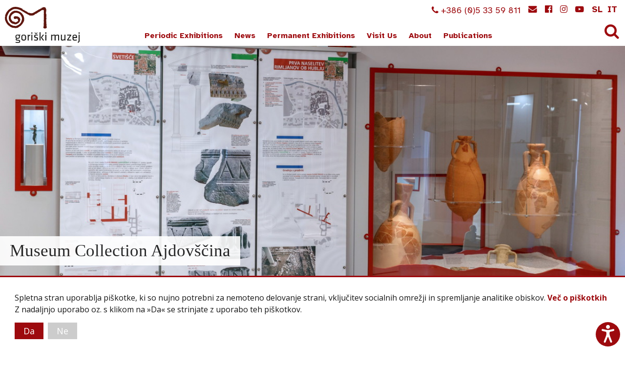

--- FILE ---
content_type: text/html; charset=utf-8
request_url: https://goriskimuzej.si/en/permanent-exhibitions/museum-collection-ajdovscina
body_size: 7708
content:
<!DOCTYPE html>
<html>
<head>
<!-- paulirish.com/2008/conditional-stylesheets-vs-css-hacks-answer-neither/ -->
<!--[if lt IE 7 ]> <html lang="en" class="no-js ie6"> <![endif]-->
<!--[if IE 7 ]>    <html lang="en" class="no-js ie7"> <![endif]-->
<!--[if IE 8 ]>    <html lang="en" class="no-js ie8"> <![endif]-->
<!--[if IE 9 ]>    <html lang="en" class="no-js ie9"> <![endif]-->
<!--[if (gt IE 9)|!(IE)]><!--> <html lang="en" class="no-js"> <!--<![endif]-->

<meta charset='utf-8'>
<!--[if IE]> <meta http-equiv="X-UA-Compatible" content="IE=edge,chrome=1" /> <![endif]-->
<!-- /  META DATA  //  (add lang ifs) -->
<title>Museum Collection Ajdovščina - Goriški muzej</title>
<meta content='Museum Collection Ajdovščina - Goriški muzej' property='og:title'>

<meta content='i18n: Keywords' name='keywords'>
<meta content='i18n: Description' name='description'>
<meta content='i18n: Description' property='og:description'>
<meta content='website' property='og:type'>
<meta content='https://goriskimuzej.si/en/permanent-exhibitions/museum-collection-ajdovscina' property='og:url'>

<meta content='https://goriskimuzej.si/assets/s1-85f78703c9f4964b94f64faf61c8b6716452cec19f9d4c16b8fc315931ab24db.png' property='og:image'>

<meta content='width=device-width' name='viewport'>
<link href="https://goriskimuzej.si/stalne-zbirke/zbirka-ajdovscina" rel="canonical" />
<!-- /= csrf_meta_tags if Refinery::Core.authenticity_token_on_frontend -->
<!-- /  FONTS  // -->
<link href='https://fonts.googleapis.com/css?family=Open+Sans:300,300i,400,400i,600,600i,700,700i,800,800i&amp;subset=latin-ext' rel='stylesheet'>
<link href='https://fonts.googleapis.com/css2?family=Atkinson+Hyperlegible:ital,wght@0,400;0,700;1,400;1,700&amp;display=swap' rel='stylesheet'>
<link href='/favicon-16.png' rel='icon' sizes='16x16' type='image/png'>
<link href='/favicon-32.png' rel='icon' sizes='32x32' type='image/png'>
<link href='/favicon-57.png' rel='icon' sizes='57x57' type='image/png'>
<link href='/favicon-76.png' rel='icon' sizes='76x76' type='image/png'>
<link href='/favicon-96.png' rel='icon' sizes='96x96' type='image/png'>
<link href='/favicon-128.png' rel='icon' sizes='128x128' type='image/png'>
<link href='/favicon-196.png' rel='icon' sizes='196x196' type='image/png'>
<link href='/favicon-228.png' rel='icon' sizes='228x228' type='image/png'>
<link href='/favicon-192.png' rel='icon' sizes='192x192' type='image/png'>
<link href='/favicon-120.png' rel='icon' sizes='120x120' type='image/png'>
<link href='/favicon-152.png' rel='icon' sizes='152x152' type='image/png'>
<link href='/favicon-180.png' rel='icon' sizes='180x180' type='image/png'>
<link href='/favicon-144.png' rel='icon' sizes='144x144' type='image/png'>
<link href='/favicon-167.png' rel='icon' sizes='167x167' type='image/png'>
<meta content='Goriški muzej' name='application-name'>
<meta content='#FFF' name='msapplication-TileColor'>
<meta content='favicon-144.png' name='msapplication-TileImage'>
<link href='/manifest.json' rel='manifest'>
<meta content='/ms-icon-144x144.png' name='msapplication-TileImage'>
<link rel="manifest" href="manifest.json" />
<link rel="stylesheet" media="screen" href="/assets/application-b8773e11ddc67fd3d84b6c91f73bfe74023ad849c26bbdd2beeb0504068490ee.css" />

<script src="/assets/modernizr-min-d2554c51611a93e3d8887cde21c85dc1a06162e6ffb8addec3a99811706490fa.js"></script>

<script src="/assets/application-7ac13f566e4a4bdad59d7e39dcd1f440182e701faf14da8c05a1151c0a6c1036.js"></script>

</head>
<body>
<div id='page_container'>
<header class='accessibiliy'>
<div id='header'>
<h1 id='logo'>
<a href="/en/">Goriški muzej</a>
</h1>
<nav id="menu" class="menu clearfix"><ul class="nav"><li class="first"><a href="/en/events">Periodic Exhibitions</a></li><li><a href="/en/aktualno">News</a></li><li class="active"><a href="/en/permanent-exhibitions">Permanent Exhibitions</a><ul class="nav"><li class="first"><a href="/en/permanent-exhibitions/kromberk-castle">Kromberk Castle</a></li><li><a href="/en/permanent-exhibitions/dobrovo-castle">Dobrovo Castle</a></li><li><a href="/en/permanent-exhibitions/villa-bartolomei">Villa Bartolomei</a></li><li class="selected"><a href="/en/permanent-exhibitions/museum-collection-ajdovscina">Museum Collection Ajdovščina</a></li><li><a href="/en/permanent-exhibitions/museum-on-the-border">Museum on the Border</a></li><li><a href="/en/permanent-exhibitions/memorial-museum-to-hero-mihajlo">Memorial Museum to Hero Mihajlo</a></li><li><a href="/en/permanent-exhibitions/alojz-gradnik-and-ludvik-zorzut-memorial-house">Alojz Gradnik and Ludvik Zorzut Memorial House</a></li><li class="last"><a href="/en/permanent-exhibitions/professional-supervision-and-exhibitions-in-other-locations">Professional Supervision and Exhibitions in Other Locations</a></li></ul></li><li><a href="/en/visit-us">Visit Us</a><ul class="nav"><li class="first"><a href="/en/visit-us/where-we-are">Where We Are</a></li><li><a href="/en/visit-us/opening-hours">Opening Hours</a></li><li><a href="/en/visit-us/price-list">Price list</a></li><li><a href="/en/visit-us/school-groups">School Groups</a></li><li class="last"><a href="/en/visit-us/adult-visitors">Adult Visitors</a></li></ul></li><li><a href="/en/about">About</a><ul class="nav"><li class="first"><a href="/en/about/contact">Contact</a></li><li><a href="/en/about/activity">Activity</a></li><li><a href="/en/about/gallery">Gallery</a></li><li><a href="/en/about/museum-history">Museum History</a></li><li class="last"><a href="/en/about/information-of-public-character">Information of public character</a></li></ul></li><li class="last"><a href="/en/products">Publications</a></li></ul></nav>
<a href='#' id='search'>
<i aria-hidden='true' class='fa fa-search'></i>
</a>
<div class='link-no-underline' id='secondary-menu'>
<ul>
<li>
<i aria-hidden='true' class='fa fa-phone'></i>
+386 (0)5 33 59 811
</li>
<li>
<a class='contact-link' href='#'>
<i aria-hidden='true' class='fa fa-envelope'></i>
</a>
</li>
<li>
<a class='facebook-link' href='https://www.facebook.com/gmuzej/' target='_blank'>
<i aria-hidden='true' class='fa fa-facebook-official'></i>
</a>
</li>
<li>
<a class='instagram-link' href='https://www.instagram.com/goriskimuzej/' target='_blank'>
<i aria-hidden='true' class='fa fa-instagram'></i>
</a>
</li>
<li>
<a class='youtoube-link' href='https://www.youtube.com/channel/UCO1XVO2oUrkrg-u4xpk0eog' target='_blank'>
<i aria-hidden='true' class='fa fa-youtube-play'></i>
</a>
</li>
<li id='header-loceles'>
<a href="/sl/permanent-exhibitions/museum-collection-ajdovscina">sl</a>
<!-- /= link_to locale, {:locale => locale} -->
<a href="/it/permanent-exhibitions/museum-collection-ajdovscina">it</a>
<!-- /= link_to locale, {:locale => locale} -->
</li>
</ul>
</div>

</div>
<div id='header-line'></div>
<div id='header-mobile'>
<div id='logo-mobile'>
<a href="/en/">Goriški muzej</a>
</div>
<a href='#' id='menu-button-mobile'>
<i aria-hidden='true' class='fa fa-bars'></i>
</a>
<div id='menu-mobile'>
<div id='header-loceles'>
<a href="/sl/permanent-exhibitions/museum-collection-ajdovscina">sl</a>
<!-- /= link_to locale, {:locale => locale} -->
<a href="/it/permanent-exhibitions/museum-collection-ajdovscina">it</a>
<!-- /= link_to locale, {:locale => locale} -->
</div>
<nav id="menu" class="menu clearfix"><ul class="nav"><li class="first"><a href="/en/events">Periodic Exhibitions</a></li><li><a href="/en/aktualno">News</a></li><li class="active"><a href="/en/permanent-exhibitions">Permanent Exhibitions</a><ul class="nav"><li class="first"><a href="/en/permanent-exhibitions/kromberk-castle">Kromberk Castle</a></li><li><a href="/en/permanent-exhibitions/dobrovo-castle">Dobrovo Castle</a></li><li><a href="/en/permanent-exhibitions/villa-bartolomei">Villa Bartolomei</a></li><li class="selected"><a href="/en/permanent-exhibitions/museum-collection-ajdovscina">Museum Collection Ajdovščina</a></li><li><a href="/en/permanent-exhibitions/museum-on-the-border">Museum on the Border</a></li><li><a href="/en/permanent-exhibitions/memorial-museum-to-hero-mihajlo">Memorial Museum to Hero Mihajlo</a></li><li><a href="/en/permanent-exhibitions/alojz-gradnik-and-ludvik-zorzut-memorial-house">Alojz Gradnik and Ludvik Zorzut Memorial House</a></li><li class="last"><a href="/en/permanent-exhibitions/professional-supervision-and-exhibitions-in-other-locations">Professional Supervision and Exhibitions in Other Locations</a></li></ul></li><li><a href="/en/visit-us">Visit Us</a><ul class="nav"><li class="first"><a href="/en/visit-us/where-we-are">Where We Are</a></li><li><a href="/en/visit-us/opening-hours">Opening Hours</a></li><li><a href="/en/visit-us/price-list">Price list</a></li><li><a href="/en/visit-us/school-groups">School Groups</a></li><li class="last"><a href="/en/visit-us/adult-visitors">Adult Visitors</a></li></ul></li><li><a href="/en/about">About</a><ul class="nav"><li class="first"><a href="/en/about/contact">Contact</a></li><li><a href="/en/about/activity">Activity</a></li><li><a href="/en/about/gallery">Gallery</a></li><li><a href="/en/about/museum-history">Museum History</a></li><li class="last"><a href="/en/about/information-of-public-character">Information of public character</a></li></ul></li><li class="last"><a href="/en/products">Publications</a></li></ul></nav>
</div>
</div>
</header>
<!-- /#mobile-margin -->
<section id='main-section'>
<!-- / SEARCH & CONTACT form overlay -->
<div id='search-form-cont'>
<!-- /= t('search.title') -->
<form action="/en/iskanje" accept-charset="UTF-8" method="get"><input name="utf8" type="hidden" value="&#x2713;" />
<input type="search" name="query" id="query" placeholder="Search site for..." />
<input type="submit" name="commit" value="Go" id="search-b" />
</form>


</div>
<div id='contact-from-cont'>
<h1>
Contact
</h1>
<a href='#' id='close-contact'>
<i aria-hidden='true' class='fa fa-times'></i>
</a>
<form class="new_inquiry" id="new_inquiry" action="/en/kontakt" accept-charset="UTF-8" method="post"><input name="utf8" type="hidden" value="&#x2713;" /><input type="hidden" name="authenticity_token" value="Kov5RDuITSSDuC5Q9MXlR408rA3TyBIn+XteBcyhwkz3X0qyXLWC/pFrdA88gmiJDVHxgqFZY21eEbilXCLV3g==" />
  

  <div class="field">
    <label class="placeholder-fallback required" for="inquiry_name">Name</label>
    <input class="text" required="required" placeholder="Name" type="text" name="inquiry[name]" id="inquiry_name" />
  </div>

  <div class="field">
    <label class="placeholder-fallback required" for="inquiry_email">Email</label>
    <input class="text email" required="required" placeholder="Email" type="email" name="inquiry[email]" id="inquiry_email" />
  </div>

    <div class="field">
      <label class="placeholder-fallback" for="inquiry_phone">Phone</label>
      <input class="text phone" placeholder="Phone" type="text" name="inquiry[phone]" id="inquiry_phone" />
    </div>

  <div class='field message_field'>
    <label class="placeholder-fallback required" for="inquiry_message">Message</label>
    <textarea rows="6" required="required" placeholder="Message" name="inquiry[message]" id="inquiry_message">
</textarea>
  </div>


  <div class="subtitle_1769139937"><style media="screen">.subtitle_1769139937 {position:absolute!important;top:-9999px;left:-9999px;}</style><label for="inquiry_subtitle">If you are a human, ignore this field</label><input type="text" name="inquiry[subtitle]" id="inquiry_subtitle" autocomplete="off" tabindex="-1" /></div>



  <div class="field" id="gdpr-field">
    <label class="placeholder-fallback required" for="inquiry_gdpr">
      I agree with the GDPR
      <a href="/en/gdpr">terms of service</a>
      <input name="inquiry[gdpr]" type="hidden" value="0" /><input class="gdpr" required="required" type="checkbox" value="1" name="inquiry[gdpr]" id="inquiry_gdpr" />
</label>  </div>

  <div class="actions">
    <input type="submit" name="commit" value="Send message" />
  </div>
</form>
</div>

<article id='page'>
<!-- /= render '/refinery/content_page' -->
<!-- /#page-title-con -->
<!-- /  #page-image{style: "background-image: url(#{@page.image.thumbnail(geometry: "1200x500#").url})"} -->
<!-- /    %h1#page-tite -->
<!-- /      =@page.title -->
<header id='page-title-con'>
<div data-focus-x='-1' data-focus-y='0.2' data-image-h='500' data-image-w='1200' id='page-image-n'>
<img class="page-image-n" src="/system/images/W1siZiIsIjIwMTYvMTIvMDEvMzExcDB0eHM3Yl9Db3ZfS2FtbmluZV9JTUdfMDA2NmFfcmVzaXplLmpwZyJdLFsicCIsInRodW1iIiwiMTIwMHg1MDAjIl1d/Cov_Kamnine_IMG_0066a_resize.jpg?sha=376e546b70770a07" alt="Cov kamnine img 0066a resize" />
</div>
<div id='page-tite'>
<h1>
Museum Collection Ajdovščina
</h1>
</div>
</header>
<div class='container' id='page-main-con'>
<div id='breadcrumbs'>
<a href="/en/">Home</a>
<i aria-hidden='true' class='fa fa-angle-right'></i>
<a href="/en/permanent-exhibitions">Permanent Exhibitions</a>
<i aria-hidden='true' class='fa fa-angle-right'></i>
<a href="/en/permanent-exhibitions/museum-collection-ajdovscina">Museum Collection Ajdovščina</a>
</div>
<div id='left-side'>
<!-- /-if p.show_in_menu -->
<p>
<a href="/en/permanent-exhibitions/museum-collection-ajdovscina/fluvio-frigido-castra-flovius-ajdovscina">Fluvio Frigido – Castra – Flovius – Ajdovščina</a>
</p>
<!-- /-if p.show_in_menu -->
<p>
<a href="/en/permanent-exhibitions/museum-collection-ajdovscina/fossils-from-the-collection-of-stanislav-bacar">Fossils from the Collection of Stanislav Bačar</a>
</p>

</div>
<div id='inner'>
<p>The museum collection in Ajdovščina has two permanent displays: the archaeological exhibition <em>Fluvio frigido – Castra – Flovius – Ajdovščina</em>, which presents the settlement of the town of Ajdovščina from prehistory to the Early Middle Ages, and the exhibition on fossils owned by collector and amateur geologist from Ajdovščina Stanislav Bačar.</p>
<p><img src="/system/images/W1siZiIsIjIwMTYvMTIvMDEvM2I2ZnowODNuOF9LYW1uaW5lX0lNR18wMDQzX3Jlc2l6ZS5qcGciXSxbInAiLCJ0aHVtYiIsIjQ1MHg0NTBcdTAwM2UiXV0/Kamnine_IMG_0043_resize.jpg?sha=ca3d15829722cac8" title="Kamnine Img 0043 Resize" alt="Kamnine Img 0043 Resize" data-rel="450x450" width="450" height="300" /></p>
</div>
<div id='right-side'>
<h2>Opening Hours</h2>
<p><span>Saturday, Sunday and holidays:</span>
<br />13.00–18.00</p>
<p><span style="font-size: 1em;">Closed:</span> January 1, Easter,<br />November 1, December 25</p>

</div>
</div>
</article>

<div data='data_no_turbolink' id='popup'>
<div id='popup_con'>
<div id='popup-text'>
<p>
Spletna stran uporablja piškotke, ki so nujno potrebni za nemoteno delovanje strani, vključitev
socialnih omrežji  in  spremljanje analitike obiskov.
<a href="/o-piskotkih">Več o piškotkih</a>
<br>
Z nadaljnjo uporabo oz. s klikom na »Da« se strinjate z uporabo teh piškotkov.
</p>
</div>
<div id='popup-li'>
<a id="accept_c" data-no-turbolink="false" href="">Da</a>
<a id="reject_c" data-no-turbolink="false" href="">Ne</a>
</div>
</div>
</div>

<script>
  cookielaw();
  accessibility.init();
  //accessibility.reset();
</script>
</section>
<footer class='accessibiliy'>
<div id='footer-top'>
<div class='outer-container' id='footer-top-con'>
<div id='footer-top-left'>
<h1>
Visit us
</h1>
<ul>
<li>
<a href="/en/visit-us/where-we-are">Where we are</a>
</li>
<li>
<a href="/en/visit-us/opening-hours">Opening hours</a>
</li>
</ul>
</div>
<div id='footer-top-center'>
<h1>
About
</h1>
<ul>
<li>
<a href="/en/about/activity">Activity</a>
</li>
<li>
<a href="en/about/museum-history">Museum History</a>
</li>
</ul>
</div>
<div id='footer-top-right'>
<h1>
Goriški muzej
</h1>
<ul>
<li>
Grajska cesta 1
</li>
<li>
5000 Nova Gorica
</li>
<li>
Slovenija
</li>
<li>
Reg. No.: 5052173000
</li>
<li>
VAT ID: SI20443625
</li>
</ul>
</div>
</div>
</div>
<div id='foote-midle'>
<div class='outer-container no_underline_hover_link container' id='footer-midle-con'>
<div class='link-no-underline' id='footer-contact'>
<i aria-hidden='true' class='fa fa-phone'></i>
(05) 33 59 811
<a class='contact-link' href='#'>
<i aria-hidden='true' class='fa fa-envelope'></i>
</a>
<a class='facebook-link' href='https://www.facebook.com/gmuzej/' target='_blank'>
<i aria-hidden='true' class='fa fa-facebook-official'></i>
</a>
<a class='instagram-link' href='https://www.instagram.com/goriskimuzej/' target='_blank'>
<i aria-hidden='true' class='fa fa-instagram'></i>
</a>
<a class='youtoube-link' href='https://www.youtube.com/channel/UCO1XVO2oUrkrg-u4xpk0eog' target='_blank'>
<i aria-hidden='true' class='fa fa-youtube-play'></i>
</a>
</div>
<div id='footer-newsletter'>
<div class='newsletters'>
<h1>
Newsletter:
</h1>
<form class="new_newsletter" id="new_newsletter" action="/en/newsletters" accept-charset="UTF-8" method="post"><input name="utf8" type="hidden" value="&#x2713;" /><input type="hidden" name="authenticity_token" value="p2KVDCqMUeIzaC7YDHHonFdxqp8cxPQT2RcROM4N4jN6tib6TbGeOCG7dIfENmVS1xz3EG5VhVl+ffeYXo71oQ==" />
<div class="subtitle_1769139937"><style media="screen">.subtitle_1769139937 {position:absolute!important;top:-9999px;left:-9999px;}</style><label for="newsletter_subtitle">If you are a human, ignore this field</label><input type="text" name="newsletter[subtitle]" id="newsletter_subtitle" autocomplete="off" tabindex="-1" /></div>
<div class='field email-field'>
<input placeholder="Your e-mail" type="text" name="newsletter[email]" id="newsletter_email" />
<div class='actions'>
<input type="submit" name="commit" value="Register" />
</div>
</div>
<div class='gdpr'>
<label class="placeholder-fallback required" for="newsletter_gdpr">I agree with the GDPR
<a href="/en/gdpr">terms of service</a>
<input name="newsletter[gdpr]" type="hidden" value="0" /><input class="gdpr" required="required" type="checkbox" value="1" name="newsletter[gdpr]" id="newsletter_gdpr" />
</label></div>
</form>
</div>

</div>
</div>
</div>
<div id='footer-bottom'>
<div class='outer-container' id='footer-bottom-con'>
<div id='cookies_settings'>
<a href="#">Cookie settings</a>
</div>
<p>
Copyright © 2026 Goriški muzej
|
<a target="_blank" href="http://peter.grilj.graphics/"> PG GRIAPHICS</a>
</p>
</div>
</div>

</footer>
</div>
</body>
<button id='accessibility-button' onclick='accessibility.button();' type='button'>
<svg fill='white' height='38' viewbox='0 0 27 38' width='27' xmlns='http://www.w3.org/2000/svg'>
<path d='M13.1071 8.81909C15.3162 8.81909 17.1071 7.02823 17.1071 4.81909C17.1071 2.60995 15.3162 0.819092 13.1071 0.819092C10.8979 0.819092 9.10706 2.60995 9.10706 4.81909C9.10706 7.02823 10.8979 8.81909 13.1071 8.81909Z' fill='white'></path>
<path d='M0.195 10.6072C0.511505 9.54905 1.62583 8.94778 2.684 9.26414L2.69814 9.26834L2.74929 9.28339C2.79545 9.2969 2.86532 9.31721 2.95669 9.34334C3.13949 9.39561 3.40803 9.47107 3.74475 9.56201C4.41908 9.74413 5.36224 9.98704 6.43475 10.2296C8.62294 10.7245 11.1903 11.1803 13.1111 11.1803C15.032 11.1803 17.5993 10.7245 19.7875 10.2296C20.86 9.98704 21.8032 9.74413 22.4775 9.56201C22.8142 9.47107 23.0828 9.39561 23.2656 9.34334C23.3569 9.31721 23.4268 9.2969 23.4729 9.28339L23.5241 9.26834L23.538 9.26421C24.5962 8.94786 25.7107 9.54905 26.0272 10.6072C26.3438 11.6655 25.7425 12.7799 24.6843 13.0965L24.6767 13.0987L24.6595 13.1038L24.597 13.1222C24.5431 13.138 24.4651 13.1606 24.3652 13.1892C24.1655 13.2463 23.878 13.3271 23.5204 13.4237C22.8062 13.6165 21.8082 13.8736 20.6699 14.1311C19.8119 14.3251 18.8508 14.5249 17.8568 14.6974C17.7457 14.735 17.6321 14.7791 17.5198 14.8305C16.9239 15.1035 16.5816 15.4569 16.5076 16.0521C16.2989 17.7306 16.265 19.0601 16.4655 20.4566C16.6679 21.8668 17.1229 23.4387 17.9932 25.5787C18.0264 25.6604 18.0539 25.743 18.0757 25.8261L21.4719 34.4473C21.8768 35.475 21.3719 36.6363 20.3442 37.0412C19.3165 37.446 18.1552 36.9411 17.7503 35.9134L14.7991 28.4218C14.7765 28.386 14.7581 28.3468 14.7448 28.3046L14.711 28.1982L14.0379 26.4895C13.894 26.2093 13.7619 26.0081 13.6429 25.8644C13.5013 25.6935 13.389 25.6174 13.3101 25.5806C13.2337 25.5449 13.1604 25.5328 13.0718 25.5328C13.0297 25.5328 12.8583 25.5495 12.5547 25.9753C12.3777 26.2234 12.1799 26.5784 11.959 27.0733L11.954 27.0857C11.9402 27.1197 11.9255 27.1532 11.91 27.186L11.4746 28.2913L11.463 28.3236C11.4572 28.3397 11.4506 28.3553 11.4434 28.3705L8.47195 35.9134C8.0671 36.9411 6.90578 37.446 5.87808 37.0412C4.85038 36.6363 4.34546 35.475 4.75031 34.4473L8.69398 24.4364C9.28023 22.8572 9.61188 21.6034 9.77649 20.4566C9.97694 19.0601 9.943 17.7306 9.73432 16.0521C9.66033 15.4569 9.31809 15.1035 8.7221 14.8305C8.61668 14.7822 8.51002 14.7404 8.40537 14.7043C7.39715 14.5302 6.42179 14.3277 5.55239 14.1311C4.41408 13.8736 3.41602 13.6165 2.70183 13.4237C2.34429 13.3271 2.05674 13.2463 1.85703 13.1892C1.75714 13.1606 1.67913 13.138 1.62524 13.1222L1.54554 13.0987L1.53799 13.0965C0.479747 12.7799 -0.121531 11.6655 0.195 10.6072Z' fill='white'></path>
</svg>
</button>
<div class='accessibiliy' data='data_no_turbolink' id='accessibility-frame'>
<div id='accessibility-frame-con'>
<div class='header-accessibility'>
<h2>
Dostopnost
</h2>
<button class='close-accessibility-button' onclick='accessibility.button();' type='button'>
X
</button>
</div>
<!-- /#accessibility-profiles -->
<div id='accessibility-settings'>
<div class='setting-accessibility-switch'>
<button class='accessibility-font-size accessibility-button' onclick='accessibility.FD();' type='button'>
Font -
</button>
<button class='accessibility-font-size accessibility-button' onclick='accessibility.FI();' type='button'>
Font +
</button>
</div>
<!-- /.setting-accessibility-switch -->
<!-- /  %input.checkbox{:name => "BW-switch", :type => "checkbox", :id=> "BW-switch", :value => "false", :onclick => "accessibility.BWswitch();"} -->
<!-- /  %label{:for => "BW-switch"} BW -->
<div class='setting-accessibility-switch'>
<div class='switch r'>
<input class='checkbox-accessibility' id='BW-switch' name='BW-switch' onclick="accessibility.CS('BW');" type='checkbox' value='false'>
<div class='knobs'></div>
<div class='layer'></div>
</div>
<label for='BW-switch'>Črnobelo</label>
</div>
<div class='setting-accessibility-switch'>
<div class='switch r'>
<input class='checkbox-accessibility' id='LC-switch' name='LC-switch' onclick="accessibility.CS('LC');" type='checkbox' value='false'>
<div class='knobs'></div>
<div class='layer'></div>
</div>
<label for='LC-switch'>Nizek kontrast</label>
</div>
<div class='setting-accessibility-switch'>
<div class='switch r'>
<input class='checkbox-accessibility' id='HC-switch' name='HC-switch' onclick="accessibility.CS('HC');" type='checkbox' value='false'>
<div class='knobs'></div>
<div class='layer'></div>
</div>
<label for='HC-switch'>Visok kontrast</label>
</div>
<div class='setting-accessibility-switch'>
<div class='switch r'>
<input class='checkbox-accessibility' id='RF-switch' name='RF-switch' onclick="accessibility.CS('RF');" type='checkbox' value='false'>
<div class='knobs'></div>
<div class='layer'></div>
</div>
<label for='RF-switch'>Berljiva pisava</label>
</div>
<div class='setting-accessibility-switch'>
<div class='switch r'>
<input class='checkbox-accessibility' id='UL-switch' name='UL-switch' onclick="accessibility.CS('UL');" type='checkbox' value='false'>
<div class='knobs'></div>
<div class='layer'></div>
</div>
<label for='UL-switch'>Podčrtane povezave</label>
</div>
</div>
<button class='accessibility-button' onclick='accessibility.reset();' type='button'>
Reset
</button>
<button class='accessibility-button' type='button'>
<a href="/o-nas/izjava-o-dostopnosti">Izjava o dostopnosti</a>
</button>
</div>
</div>

<script>
  accessibility.init();
  //accessibility.reset();
</script>
</html>


--- FILE ---
content_type: text/css
request_url: https://goriskimuzej.si/assets/application-b8773e11ddc67fd3d84b6c91f73bfe74023ad849c26bbdd2beeb0504068490ee.css
body_size: 17892
content:
article,nav,header,footer,aside,hgroup,section{display:block}div.fieldWithErrors{display:inline}#errorExplanation{border-top:3px solid #F27F7F;background:#FFBEBE;padding:10px}#errorExplanation,#errorExplanation *,.fieldWithErrors,.fieldWithErrors *{color:#9C2626}a img{border:0px none}a:focus{outline:none}.clearfix,section{display:inline-block}.clearfix:after,section:after{content:".";display:block;height:0;clear:both;visibility:hidden}.clearfix,section{display:block}.text-align-left{text-align:left}.text-align-center{text-align:center}.text-align-right{text-align:right}.text-align-justify{text-align:justify}.image-align-left{float:left;margin-right:6px;margin-bottom:6px}.image-align-right{float:right;margin-left:6px;margin-bottom:6px}.font-size-small{font-size:0.75em}.font-size-normal{font-size:1em}.font-size-large{font-size:1.25em}html{box-sizing:border-box}*,*::after,*::before{box-sizing:inherit}/*! normalize.css v4.1.1 | MIT License | github.com/necolas/normalize.css */html{font-family:sans-serif;-ms-text-size-adjust:100%;-webkit-text-size-adjust:100%}body{margin:0}article,aside,details,figcaption,figure,footer,header,main,menu,nav,section,summary{display:block}audio,canvas,progress,video{display:inline-block}audio:not([controls]){display:none;height:0}progress{vertical-align:baseline}template,[hidden]{display:none}a{background-color:transparent;-webkit-text-decoration-skip:objects}a:active,a:hover{outline-width:0}abbr[title]{border-bottom:none;text-decoration:underline;text-decoration:underline dotted}b,strong{font-weight:inherit}b,strong{font-weight:bolder}dfn{font-style:italic}h1{font-size:2em;margin:0.67em 0}mark{background-color:#ff0;color:#000}small{font-size:80%}sub,sup{font-size:75%;line-height:0;position:relative;vertical-align:baseline}sub{bottom:-0.25em}sup{top:-0.5em}img{border-style:none}svg:not(:root){overflow:hidden}code,kbd,pre,samp{font-family:monospace, monospace;font-size:1em}figure{margin:1em 40px}hr{box-sizing:content-box;height:0;overflow:visible}button,input,select,textarea{font:inherit;margin:0}optgroup{font-weight:bold}button,input{overflow:visible}button,select{text-transform:none}button,html [type="button"],[type="reset"],[type="submit"]{-webkit-appearance:button}button::-moz-focus-inner,[type="button"]::-moz-focus-inner,[type="reset"]::-moz-focus-inner,[type="submit"]::-moz-focus-inner{border-style:none;padding:0}button:-moz-focusring,[type="button"]:-moz-focusring,[type="reset"]:-moz-focusring,[type="submit"]:-moz-focusring{outline:1px dotted ButtonText}fieldset{border:1px solid #c0c0c0;margin:0 2px;padding:0.35em 0.625em 0.75em}legend{box-sizing:border-box;color:inherit;display:table;max-width:100%;padding:0;white-space:normal}textarea{overflow:auto}[type="checkbox"],[type="radio"]{box-sizing:border-box;padding:0}[type="number"]::-webkit-inner-spin-button,[type="number"]::-webkit-outer-spin-button{height:auto}[type="search"]{-webkit-appearance:textfield;outline-offset:-2px}[type="search"]::-webkit-search-cancel-button,[type="search"]::-webkit-search-decoration{-webkit-appearance:none}::-webkit-input-placeholder{color:inherit;opacity:0.54}::-webkit-file-upload-button{-webkit-appearance:button;font:inherit}/*!
 *  Font Awesome 4.7.0 by @davegandy - http://fontawesome.io - @fontawesome
 *  License - http://fontawesome.io/license (Font: SIL OFL 1.1, CSS: MIT License)
 */@font-face{font-family:'FontAwesome';src:url("/assets/fontawesome-webfont-7bfcab6db99d5cfbf1705ca0536ddc78585432cc5fa41bbd7ad0f009033b2979.eot");src:url("/assets/fontawesome-webfont-7bfcab6db99d5cfbf1705ca0536ddc78585432cc5fa41bbd7ad0f009033b2979.eot?#iefix") format("embedded-opentype"),url("/assets/fontawesome-webfont-2adefcbc041e7d18fcf2d417879dc5a09997aa64d675b7a3c4b6ce33da13f3fe.woff2") format("woff2"),url("/assets/fontawesome-webfont-ba0c59deb5450f5cb41b3f93609ee2d0d995415877ddfa223e8a8a7533474f07.woff") format("woff"),url("/assets/fontawesome-webfont-aa58f33f239a0fb02f5c7a6c45c043d7a9ac9a093335806694ecd6d4edc0d6a8.ttf") format("truetype"),url("/assets/fontawesome-webfont-ad6157926c1622ba4e1d03d478f1541368524bfc46f51e42fe0d945f7ef323e4.svg#fontawesomeregular") format("svg");font-weight:normal;font-style:normal}.fa{display:inline-block;font:normal normal normal 14px/1 FontAwesome;font-size:inherit;text-rendering:auto;-webkit-font-smoothing:antialiased;-moz-osx-font-smoothing:grayscale}.fa-lg{font-size:1.33333333em;line-height:0.75em;vertical-align:-15%}.fa-2x{font-size:2em}.fa-3x{font-size:3em}.fa-4x{font-size:4em}.fa-5x{font-size:5em}.fa-fw{width:1.28571429em;text-align:center}.fa-ul{padding-left:0;margin-left:2.14285714em;list-style-type:none}.fa-ul>li{position:relative}.fa-li{position:absolute;left:-2.14285714em;width:2.14285714em;top:0.14285714em;text-align:center}.fa-li.fa-lg{left:-1.85714286em}.fa-border{padding:.2em .25em .15em;border:solid 0.08em #eeeeee;border-radius:.1em}.fa-pull-left{float:left}.fa-pull-right{float:right}.fa.fa-pull-left{margin-right:.3em}.fa.fa-pull-right{margin-left:.3em}.pull-right{float:right}.pull-left{float:left}.fa.pull-left{margin-right:.3em}.fa.pull-right{margin-left:.3em}.fa-spin{-webkit-animation:fa-spin 2s infinite linear;animation:fa-spin 2s infinite linear}.fa-pulse{-webkit-animation:fa-spin 1s infinite steps(8);animation:fa-spin 1s infinite steps(8)}@-webkit-keyframes fa-spin{0%{-webkit-transform:rotate(0deg);transform:rotate(0deg)}100%{-webkit-transform:rotate(359deg);transform:rotate(359deg)}}@keyframes fa-spin{0%{-webkit-transform:rotate(0deg);transform:rotate(0deg)}100%{-webkit-transform:rotate(359deg);transform:rotate(359deg)}}.fa-rotate-90{-ms-filter:"progid:DXImageTransform.Microsoft.BasicImage(rotation=1)";-webkit-transform:rotate(90deg);-ms-transform:rotate(90deg);transform:rotate(90deg)}.fa-rotate-180{-ms-filter:"progid:DXImageTransform.Microsoft.BasicImage(rotation=2)";-webkit-transform:rotate(180deg);-ms-transform:rotate(180deg);transform:rotate(180deg)}.fa-rotate-270{-ms-filter:"progid:DXImageTransform.Microsoft.BasicImage(rotation=3)";-webkit-transform:rotate(270deg);-ms-transform:rotate(270deg);transform:rotate(270deg)}.fa-flip-horizontal{-ms-filter:"progid:DXImageTransform.Microsoft.BasicImage(rotation=0, mirror=1)";-webkit-transform:scale(-1, 1);-ms-transform:scale(-1, 1);transform:scale(-1, 1)}.fa-flip-vertical{-ms-filter:"progid:DXImageTransform.Microsoft.BasicImage(rotation=2, mirror=1)";-webkit-transform:scale(1, -1);-ms-transform:scale(1, -1);transform:scale(1, -1)}:root .fa-rotate-90,:root .fa-rotate-180,:root .fa-rotate-270,:root .fa-flip-horizontal,:root .fa-flip-vertical{filter:none}.fa-stack{position:relative;display:inline-block;width:2em;height:2em;line-height:2em;vertical-align:middle}.fa-stack-1x,.fa-stack-2x{position:absolute;left:0;width:100%;text-align:center}.fa-stack-1x{line-height:inherit}.fa-stack-2x{font-size:2em}.fa-inverse{color:#ffffff}.fa-glass:before{content:"\f000"}.fa-music:before{content:"\f001"}.fa-search:before{content:"\f002"}.fa-envelope-o:before{content:"\f003"}.fa-heart:before{content:"\f004"}.fa-star:before{content:"\f005"}.fa-star-o:before{content:"\f006"}.fa-user:before{content:"\f007"}.fa-film:before{content:"\f008"}.fa-th-large:before{content:"\f009"}.fa-th:before{content:"\f00a"}.fa-th-list:before{content:"\f00b"}.fa-check:before{content:"\f00c"}.fa-remove:before,.fa-close:before,.fa-times:before{content:"\f00d"}.fa-search-plus:before{content:"\f00e"}.fa-search-minus:before{content:"\f010"}.fa-power-off:before{content:"\f011"}.fa-signal:before{content:"\f012"}.fa-gear:before,.fa-cog:before{content:"\f013"}.fa-trash-o:before{content:"\f014"}.fa-home:before{content:"\f015"}.fa-file-o:before{content:"\f016"}.fa-clock-o:before{content:"\f017"}.fa-road:before{content:"\f018"}.fa-download:before{content:"\f019"}.fa-arrow-circle-o-down:before{content:"\f01a"}.fa-arrow-circle-o-up:before{content:"\f01b"}.fa-inbox:before{content:"\f01c"}.fa-play-circle-o:before{content:"\f01d"}.fa-rotate-right:before,.fa-repeat:before{content:"\f01e"}.fa-refresh:before{content:"\f021"}.fa-list-alt:before{content:"\f022"}.fa-lock:before{content:"\f023"}.fa-flag:before{content:"\f024"}.fa-headphones:before{content:"\f025"}.fa-volume-off:before{content:"\f026"}.fa-volume-down:before{content:"\f027"}.fa-volume-up:before{content:"\f028"}.fa-qrcode:before{content:"\f029"}.fa-barcode:before{content:"\f02a"}.fa-tag:before{content:"\f02b"}.fa-tags:before{content:"\f02c"}.fa-book:before{content:"\f02d"}.fa-bookmark:before{content:"\f02e"}.fa-print:before{content:"\f02f"}.fa-camera:before{content:"\f030"}.fa-font:before{content:"\f031"}.fa-bold:before{content:"\f032"}.fa-italic:before{content:"\f033"}.fa-text-height:before{content:"\f034"}.fa-text-width:before{content:"\f035"}.fa-align-left:before{content:"\f036"}.fa-align-center:before{content:"\f037"}.fa-align-right:before{content:"\f038"}.fa-align-justify:before{content:"\f039"}.fa-list:before{content:"\f03a"}.fa-dedent:before,.fa-outdent:before{content:"\f03b"}.fa-indent:before{content:"\f03c"}.fa-video-camera:before{content:"\f03d"}.fa-photo:before,.fa-image:before,.fa-picture-o:before{content:"\f03e"}.fa-pencil:before{content:"\f040"}.fa-map-marker:before{content:"\f041"}.fa-adjust:before{content:"\f042"}.fa-tint:before{content:"\f043"}.fa-edit:before,.fa-pencil-square-o:before{content:"\f044"}.fa-share-square-o:before{content:"\f045"}.fa-check-square-o:before{content:"\f046"}.fa-arrows:before{content:"\f047"}.fa-step-backward:before{content:"\f048"}.fa-fast-backward:before{content:"\f049"}.fa-backward:before{content:"\f04a"}.fa-play:before{content:"\f04b"}.fa-pause:before{content:"\f04c"}.fa-stop:before{content:"\f04d"}.fa-forward:before{content:"\f04e"}.fa-fast-forward:before{content:"\f050"}.fa-step-forward:before{content:"\f051"}.fa-eject:before{content:"\f052"}.fa-chevron-left:before{content:"\f053"}.fa-chevron-right:before{content:"\f054"}.fa-plus-circle:before{content:"\f055"}.fa-minus-circle:before{content:"\f056"}.fa-times-circle:before{content:"\f057"}.fa-check-circle:before{content:"\f058"}.fa-question-circle:before{content:"\f059"}.fa-info-circle:before{content:"\f05a"}.fa-crosshairs:before{content:"\f05b"}.fa-times-circle-o:before{content:"\f05c"}.fa-check-circle-o:before{content:"\f05d"}.fa-ban:before{content:"\f05e"}.fa-arrow-left:before{content:"\f060"}.fa-arrow-right:before{content:"\f061"}.fa-arrow-up:before{content:"\f062"}.fa-arrow-down:before{content:"\f063"}.fa-mail-forward:before,.fa-share:before{content:"\f064"}.fa-expand:before{content:"\f065"}.fa-compress:before{content:"\f066"}.fa-plus:before{content:"\f067"}.fa-minus:before{content:"\f068"}.fa-asterisk:before{content:"\f069"}.fa-exclamation-circle:before{content:"\f06a"}.fa-gift:before{content:"\f06b"}.fa-leaf:before{content:"\f06c"}.fa-fire:before{content:"\f06d"}.fa-eye:before{content:"\f06e"}.fa-eye-slash:before{content:"\f070"}.fa-warning:before,.fa-exclamation-triangle:before{content:"\f071"}.fa-plane:before{content:"\f072"}.fa-calendar:before{content:"\f073"}.fa-random:before{content:"\f074"}.fa-comment:before{content:"\f075"}.fa-magnet:before{content:"\f076"}.fa-chevron-up:before{content:"\f077"}.fa-chevron-down:before{content:"\f078"}.fa-retweet:before{content:"\f079"}.fa-shopping-cart:before{content:"\f07a"}.fa-folder:before{content:"\f07b"}.fa-folder-open:before{content:"\f07c"}.fa-arrows-v:before{content:"\f07d"}.fa-arrows-h:before{content:"\f07e"}.fa-bar-chart-o:before,.fa-bar-chart:before{content:"\f080"}.fa-twitter-square:before{content:"\f081"}.fa-facebook-square:before{content:"\f082"}.fa-camera-retro:before{content:"\f083"}.fa-key:before{content:"\f084"}.fa-gears:before,.fa-cogs:before{content:"\f085"}.fa-comments:before{content:"\f086"}.fa-thumbs-o-up:before{content:"\f087"}.fa-thumbs-o-down:before{content:"\f088"}.fa-star-half:before{content:"\f089"}.fa-heart-o:before{content:"\f08a"}.fa-sign-out:before{content:"\f08b"}.fa-linkedin-square:before{content:"\f08c"}.fa-thumb-tack:before{content:"\f08d"}.fa-external-link:before{content:"\f08e"}.fa-sign-in:before{content:"\f090"}.fa-trophy:before{content:"\f091"}.fa-github-square:before{content:"\f092"}.fa-upload:before{content:"\f093"}.fa-lemon-o:before{content:"\f094"}.fa-phone:before{content:"\f095"}.fa-square-o:before{content:"\f096"}.fa-bookmark-o:before{content:"\f097"}.fa-phone-square:before{content:"\f098"}.fa-twitter:before{content:"\f099"}.fa-facebook-f:before,.fa-facebook:before{content:"\f09a"}.fa-github:before{content:"\f09b"}.fa-unlock:before{content:"\f09c"}.fa-credit-card:before{content:"\f09d"}.fa-feed:before,.fa-rss:before{content:"\f09e"}.fa-hdd-o:before{content:"\f0a0"}.fa-bullhorn:before{content:"\f0a1"}.fa-bell:before{content:"\f0f3"}.fa-certificate:before{content:"\f0a3"}.fa-hand-o-right:before{content:"\f0a4"}.fa-hand-o-left:before{content:"\f0a5"}.fa-hand-o-up:before{content:"\f0a6"}.fa-hand-o-down:before{content:"\f0a7"}.fa-arrow-circle-left:before{content:"\f0a8"}.fa-arrow-circle-right:before{content:"\f0a9"}.fa-arrow-circle-up:before{content:"\f0aa"}.fa-arrow-circle-down:before{content:"\f0ab"}.fa-globe:before{content:"\f0ac"}.fa-wrench:before{content:"\f0ad"}.fa-tasks:before{content:"\f0ae"}.fa-filter:before{content:"\f0b0"}.fa-briefcase:before{content:"\f0b1"}.fa-arrows-alt:before{content:"\f0b2"}.fa-group:before,.fa-users:before{content:"\f0c0"}.fa-chain:before,.fa-link:before{content:"\f0c1"}.fa-cloud:before{content:"\f0c2"}.fa-flask:before{content:"\f0c3"}.fa-cut:before,.fa-scissors:before{content:"\f0c4"}.fa-copy:before,.fa-files-o:before{content:"\f0c5"}.fa-paperclip:before{content:"\f0c6"}.fa-save:before,.fa-floppy-o:before{content:"\f0c7"}.fa-square:before{content:"\f0c8"}.fa-navicon:before,.fa-reorder:before,.fa-bars:before{content:"\f0c9"}.fa-list-ul:before{content:"\f0ca"}.fa-list-ol:before{content:"\f0cb"}.fa-strikethrough:before{content:"\f0cc"}.fa-underline:before{content:"\f0cd"}.fa-table:before{content:"\f0ce"}.fa-magic:before{content:"\f0d0"}.fa-truck:before{content:"\f0d1"}.fa-pinterest:before{content:"\f0d2"}.fa-pinterest-square:before{content:"\f0d3"}.fa-google-plus-square:before{content:"\f0d4"}.fa-google-plus:before{content:"\f0d5"}.fa-money:before{content:"\f0d6"}.fa-caret-down:before{content:"\f0d7"}.fa-caret-up:before{content:"\f0d8"}.fa-caret-left:before{content:"\f0d9"}.fa-caret-right:before{content:"\f0da"}.fa-columns:before{content:"\f0db"}.fa-unsorted:before,.fa-sort:before{content:"\f0dc"}.fa-sort-down:before,.fa-sort-desc:before{content:"\f0dd"}.fa-sort-up:before,.fa-sort-asc:before{content:"\f0de"}.fa-envelope:before{content:"\f0e0"}.fa-linkedin:before{content:"\f0e1"}.fa-rotate-left:before,.fa-undo:before{content:"\f0e2"}.fa-legal:before,.fa-gavel:before{content:"\f0e3"}.fa-dashboard:before,.fa-tachometer:before{content:"\f0e4"}.fa-comment-o:before{content:"\f0e5"}.fa-comments-o:before{content:"\f0e6"}.fa-flash:before,.fa-bolt:before{content:"\f0e7"}.fa-sitemap:before{content:"\f0e8"}.fa-umbrella:before{content:"\f0e9"}.fa-paste:before,.fa-clipboard:before{content:"\f0ea"}.fa-lightbulb-o:before{content:"\f0eb"}.fa-exchange:before{content:"\f0ec"}.fa-cloud-download:before{content:"\f0ed"}.fa-cloud-upload:before{content:"\f0ee"}.fa-user-md:before{content:"\f0f0"}.fa-stethoscope:before{content:"\f0f1"}.fa-suitcase:before{content:"\f0f2"}.fa-bell-o:before{content:"\f0a2"}.fa-coffee:before{content:"\f0f4"}.fa-cutlery:before{content:"\f0f5"}.fa-file-text-o:before{content:"\f0f6"}.fa-building-o:before{content:"\f0f7"}.fa-hospital-o:before{content:"\f0f8"}.fa-ambulance:before{content:"\f0f9"}.fa-medkit:before{content:"\f0fa"}.fa-fighter-jet:before{content:"\f0fb"}.fa-beer:before{content:"\f0fc"}.fa-h-square:before{content:"\f0fd"}.fa-plus-square:before{content:"\f0fe"}.fa-angle-double-left:before{content:"\f100"}.fa-angle-double-right:before{content:"\f101"}.fa-angle-double-up:before{content:"\f102"}.fa-angle-double-down:before{content:"\f103"}.fa-angle-left:before{content:"\f104"}.fa-angle-right:before{content:"\f105"}.fa-angle-up:before{content:"\f106"}.fa-angle-down:before{content:"\f107"}.fa-desktop:before{content:"\f108"}.fa-laptop:before{content:"\f109"}.fa-tablet:before{content:"\f10a"}.fa-mobile-phone:before,.fa-mobile:before{content:"\f10b"}.fa-circle-o:before{content:"\f10c"}.fa-quote-left:before{content:"\f10d"}.fa-quote-right:before{content:"\f10e"}.fa-spinner:before{content:"\f110"}.fa-circle:before{content:"\f111"}.fa-mail-reply:before,.fa-reply:before{content:"\f112"}.fa-github-alt:before{content:"\f113"}.fa-folder-o:before{content:"\f114"}.fa-folder-open-o:before{content:"\f115"}.fa-smile-o:before{content:"\f118"}.fa-frown-o:before{content:"\f119"}.fa-meh-o:before{content:"\f11a"}.fa-gamepad:before{content:"\f11b"}.fa-keyboard-o:before{content:"\f11c"}.fa-flag-o:before{content:"\f11d"}.fa-flag-checkered:before{content:"\f11e"}.fa-terminal:before{content:"\f120"}.fa-code:before{content:"\f121"}.fa-mail-reply-all:before,.fa-reply-all:before{content:"\f122"}.fa-star-half-empty:before,.fa-star-half-full:before,.fa-star-half-o:before{content:"\f123"}.fa-location-arrow:before{content:"\f124"}.fa-crop:before{content:"\f125"}.fa-code-fork:before{content:"\f126"}.fa-unlink:before,.fa-chain-broken:before{content:"\f127"}.fa-question:before{content:"\f128"}.fa-info:before{content:"\f129"}.fa-exclamation:before{content:"\f12a"}.fa-superscript:before{content:"\f12b"}.fa-subscript:before{content:"\f12c"}.fa-eraser:before{content:"\f12d"}.fa-puzzle-piece:before{content:"\f12e"}.fa-microphone:before{content:"\f130"}.fa-microphone-slash:before{content:"\f131"}.fa-shield:before{content:"\f132"}.fa-calendar-o:before{content:"\f133"}.fa-fire-extinguisher:before{content:"\f134"}.fa-rocket:before{content:"\f135"}.fa-maxcdn:before{content:"\f136"}.fa-chevron-circle-left:before{content:"\f137"}.fa-chevron-circle-right:before{content:"\f138"}.fa-chevron-circle-up:before{content:"\f139"}.fa-chevron-circle-down:before{content:"\f13a"}.fa-html5:before{content:"\f13b"}.fa-css3:before{content:"\f13c"}.fa-anchor:before{content:"\f13d"}.fa-unlock-alt:before{content:"\f13e"}.fa-bullseye:before{content:"\f140"}.fa-ellipsis-h:before{content:"\f141"}.fa-ellipsis-v:before{content:"\f142"}.fa-rss-square:before{content:"\f143"}.fa-play-circle:before{content:"\f144"}.fa-ticket:before{content:"\f145"}.fa-minus-square:before{content:"\f146"}.fa-minus-square-o:before{content:"\f147"}.fa-level-up:before{content:"\f148"}.fa-level-down:before{content:"\f149"}.fa-check-square:before{content:"\f14a"}.fa-pencil-square:before{content:"\f14b"}.fa-external-link-square:before{content:"\f14c"}.fa-share-square:before{content:"\f14d"}.fa-compass:before{content:"\f14e"}.fa-toggle-down:before,.fa-caret-square-o-down:before{content:"\f150"}.fa-toggle-up:before,.fa-caret-square-o-up:before{content:"\f151"}.fa-toggle-right:before,.fa-caret-square-o-right:before{content:"\f152"}.fa-euro:before,.fa-eur:before{content:"\f153"}.fa-gbp:before{content:"\f154"}.fa-dollar:before,.fa-usd:before{content:"\f155"}.fa-rupee:before,.fa-inr:before{content:"\f156"}.fa-cny:before,.fa-rmb:before,.fa-yen:before,.fa-jpy:before{content:"\f157"}.fa-ruble:before,.fa-rouble:before,.fa-rub:before{content:"\f158"}.fa-won:before,.fa-krw:before{content:"\f159"}.fa-bitcoin:before,.fa-btc:before{content:"\f15a"}.fa-file:before{content:"\f15b"}.fa-file-text:before{content:"\f15c"}.fa-sort-alpha-asc:before{content:"\f15d"}.fa-sort-alpha-desc:before{content:"\f15e"}.fa-sort-amount-asc:before{content:"\f160"}.fa-sort-amount-desc:before{content:"\f161"}.fa-sort-numeric-asc:before{content:"\f162"}.fa-sort-numeric-desc:before{content:"\f163"}.fa-thumbs-up:before{content:"\f164"}.fa-thumbs-down:before{content:"\f165"}.fa-youtube-square:before{content:"\f166"}.fa-youtube:before{content:"\f167"}.fa-xing:before{content:"\f168"}.fa-xing-square:before{content:"\f169"}.fa-youtube-play:before{content:"\f16a"}.fa-dropbox:before{content:"\f16b"}.fa-stack-overflow:before{content:"\f16c"}.fa-instagram:before{content:"\f16d"}.fa-flickr:before{content:"\f16e"}.fa-adn:before{content:"\f170"}.fa-bitbucket:before{content:"\f171"}.fa-bitbucket-square:before{content:"\f172"}.fa-tumblr:before{content:"\f173"}.fa-tumblr-square:before{content:"\f174"}.fa-long-arrow-down:before{content:"\f175"}.fa-long-arrow-up:before{content:"\f176"}.fa-long-arrow-left:before{content:"\f177"}.fa-long-arrow-right:before{content:"\f178"}.fa-apple:before{content:"\f179"}.fa-windows:before{content:"\f17a"}.fa-android:before{content:"\f17b"}.fa-linux:before{content:"\f17c"}.fa-dribbble:before{content:"\f17d"}.fa-skype:before{content:"\f17e"}.fa-foursquare:before{content:"\f180"}.fa-trello:before{content:"\f181"}.fa-female:before{content:"\f182"}.fa-male:before{content:"\f183"}.fa-gittip:before,.fa-gratipay:before{content:"\f184"}.fa-sun-o:before{content:"\f185"}.fa-moon-o:before{content:"\f186"}.fa-archive:before{content:"\f187"}.fa-bug:before{content:"\f188"}.fa-vk:before{content:"\f189"}.fa-weibo:before{content:"\f18a"}.fa-renren:before{content:"\f18b"}.fa-pagelines:before{content:"\f18c"}.fa-stack-exchange:before{content:"\f18d"}.fa-arrow-circle-o-right:before{content:"\f18e"}.fa-arrow-circle-o-left:before{content:"\f190"}.fa-toggle-left:before,.fa-caret-square-o-left:before{content:"\f191"}.fa-dot-circle-o:before{content:"\f192"}.fa-wheelchair:before{content:"\f193"}.fa-vimeo-square:before{content:"\f194"}.fa-turkish-lira:before,.fa-try:before{content:"\f195"}.fa-plus-square-o:before{content:"\f196"}.fa-space-shuttle:before{content:"\f197"}.fa-slack:before{content:"\f198"}.fa-envelope-square:before{content:"\f199"}.fa-wordpress:before{content:"\f19a"}.fa-openid:before{content:"\f19b"}.fa-institution:before,.fa-bank:before,.fa-university:before{content:"\f19c"}.fa-mortar-board:before,.fa-graduation-cap:before{content:"\f19d"}.fa-yahoo:before{content:"\f19e"}.fa-google:before{content:"\f1a0"}.fa-reddit:before{content:"\f1a1"}.fa-reddit-square:before{content:"\f1a2"}.fa-stumbleupon-circle:before{content:"\f1a3"}.fa-stumbleupon:before{content:"\f1a4"}.fa-delicious:before{content:"\f1a5"}.fa-digg:before{content:"\f1a6"}.fa-pied-piper-pp:before{content:"\f1a7"}.fa-pied-piper-alt:before{content:"\f1a8"}.fa-drupal:before{content:"\f1a9"}.fa-joomla:before{content:"\f1aa"}.fa-language:before{content:"\f1ab"}.fa-fax:before{content:"\f1ac"}.fa-building:before{content:"\f1ad"}.fa-child:before{content:"\f1ae"}.fa-paw:before{content:"\f1b0"}.fa-spoon:before{content:"\f1b1"}.fa-cube:before{content:"\f1b2"}.fa-cubes:before{content:"\f1b3"}.fa-behance:before{content:"\f1b4"}.fa-behance-square:before{content:"\f1b5"}.fa-steam:before{content:"\f1b6"}.fa-steam-square:before{content:"\f1b7"}.fa-recycle:before{content:"\f1b8"}.fa-automobile:before,.fa-car:before{content:"\f1b9"}.fa-cab:before,.fa-taxi:before{content:"\f1ba"}.fa-tree:before{content:"\f1bb"}.fa-spotify:before{content:"\f1bc"}.fa-deviantart:before{content:"\f1bd"}.fa-soundcloud:before{content:"\f1be"}.fa-database:before{content:"\f1c0"}.fa-file-pdf-o:before{content:"\f1c1"}.fa-file-word-o:before{content:"\f1c2"}.fa-file-excel-o:before{content:"\f1c3"}.fa-file-powerpoint-o:before{content:"\f1c4"}.fa-file-photo-o:before,.fa-file-picture-o:before,.fa-file-image-o:before{content:"\f1c5"}.fa-file-zip-o:before,.fa-file-archive-o:before{content:"\f1c6"}.fa-file-sound-o:before,.fa-file-audio-o:before{content:"\f1c7"}.fa-file-movie-o:before,.fa-file-video-o:before{content:"\f1c8"}.fa-file-code-o:before{content:"\f1c9"}.fa-vine:before{content:"\f1ca"}.fa-codepen:before{content:"\f1cb"}.fa-jsfiddle:before{content:"\f1cc"}.fa-life-bouy:before,.fa-life-buoy:before,.fa-life-saver:before,.fa-support:before,.fa-life-ring:before{content:"\f1cd"}.fa-circle-o-notch:before{content:"\f1ce"}.fa-ra:before,.fa-resistance:before,.fa-rebel:before{content:"\f1d0"}.fa-ge:before,.fa-empire:before{content:"\f1d1"}.fa-git-square:before{content:"\f1d2"}.fa-git:before{content:"\f1d3"}.fa-y-combinator-square:before,.fa-yc-square:before,.fa-hacker-news:before{content:"\f1d4"}.fa-tencent-weibo:before{content:"\f1d5"}.fa-qq:before{content:"\f1d6"}.fa-wechat:before,.fa-weixin:before{content:"\f1d7"}.fa-send:before,.fa-paper-plane:before{content:"\f1d8"}.fa-send-o:before,.fa-paper-plane-o:before{content:"\f1d9"}.fa-history:before{content:"\f1da"}.fa-circle-thin:before{content:"\f1db"}.fa-header:before{content:"\f1dc"}.fa-paragraph:before{content:"\f1dd"}.fa-sliders:before{content:"\f1de"}.fa-share-alt:before{content:"\f1e0"}.fa-share-alt-square:before{content:"\f1e1"}.fa-bomb:before{content:"\f1e2"}.fa-soccer-ball-o:before,.fa-futbol-o:before{content:"\f1e3"}.fa-tty:before{content:"\f1e4"}.fa-binoculars:before{content:"\f1e5"}.fa-plug:before{content:"\f1e6"}.fa-slideshare:before{content:"\f1e7"}.fa-twitch:before{content:"\f1e8"}.fa-yelp:before{content:"\f1e9"}.fa-newspaper-o:before{content:"\f1ea"}.fa-wifi:before{content:"\f1eb"}.fa-calculator:before{content:"\f1ec"}.fa-paypal:before{content:"\f1ed"}.fa-google-wallet:before{content:"\f1ee"}.fa-cc-visa:before{content:"\f1f0"}.fa-cc-mastercard:before{content:"\f1f1"}.fa-cc-discover:before{content:"\f1f2"}.fa-cc-amex:before{content:"\f1f3"}.fa-cc-paypal:before{content:"\f1f4"}.fa-cc-stripe:before{content:"\f1f5"}.fa-bell-slash:before{content:"\f1f6"}.fa-bell-slash-o:before{content:"\f1f7"}.fa-trash:before{content:"\f1f8"}.fa-copyright:before{content:"\f1f9"}.fa-at:before{content:"\f1fa"}.fa-eyedropper:before{content:"\f1fb"}.fa-paint-brush:before{content:"\f1fc"}.fa-birthday-cake:before{content:"\f1fd"}.fa-area-chart:before{content:"\f1fe"}.fa-pie-chart:before{content:"\f200"}.fa-line-chart:before{content:"\f201"}.fa-lastfm:before{content:"\f202"}.fa-lastfm-square:before{content:"\f203"}.fa-toggle-off:before{content:"\f204"}.fa-toggle-on:before{content:"\f205"}.fa-bicycle:before{content:"\f206"}.fa-bus:before{content:"\f207"}.fa-ioxhost:before{content:"\f208"}.fa-angellist:before{content:"\f209"}.fa-cc:before{content:"\f20a"}.fa-shekel:before,.fa-sheqel:before,.fa-ils:before{content:"\f20b"}.fa-meanpath:before{content:"\f20c"}.fa-buysellads:before{content:"\f20d"}.fa-connectdevelop:before{content:"\f20e"}.fa-dashcube:before{content:"\f210"}.fa-forumbee:before{content:"\f211"}.fa-leanpub:before{content:"\f212"}.fa-sellsy:before{content:"\f213"}.fa-shirtsinbulk:before{content:"\f214"}.fa-simplybuilt:before{content:"\f215"}.fa-skyatlas:before{content:"\f216"}.fa-cart-plus:before{content:"\f217"}.fa-cart-arrow-down:before{content:"\f218"}.fa-diamond:before{content:"\f219"}.fa-ship:before{content:"\f21a"}.fa-user-secret:before{content:"\f21b"}.fa-motorcycle:before{content:"\f21c"}.fa-street-view:before{content:"\f21d"}.fa-heartbeat:before{content:"\f21e"}.fa-venus:before{content:"\f221"}.fa-mars:before{content:"\f222"}.fa-mercury:before{content:"\f223"}.fa-intersex:before,.fa-transgender:before{content:"\f224"}.fa-transgender-alt:before{content:"\f225"}.fa-venus-double:before{content:"\f226"}.fa-mars-double:before{content:"\f227"}.fa-venus-mars:before{content:"\f228"}.fa-mars-stroke:before{content:"\f229"}.fa-mars-stroke-v:before{content:"\f22a"}.fa-mars-stroke-h:before{content:"\f22b"}.fa-neuter:before{content:"\f22c"}.fa-genderless:before{content:"\f22d"}.fa-facebook-official:before{content:"\f230"}.fa-pinterest-p:before{content:"\f231"}.fa-whatsapp:before{content:"\f232"}.fa-server:before{content:"\f233"}.fa-user-plus:before{content:"\f234"}.fa-user-times:before{content:"\f235"}.fa-hotel:before,.fa-bed:before{content:"\f236"}.fa-viacoin:before{content:"\f237"}.fa-train:before{content:"\f238"}.fa-subway:before{content:"\f239"}.fa-medium:before{content:"\f23a"}.fa-yc:before,.fa-y-combinator:before{content:"\f23b"}.fa-optin-monster:before{content:"\f23c"}.fa-opencart:before{content:"\f23d"}.fa-expeditedssl:before{content:"\f23e"}.fa-battery-4:before,.fa-battery:before,.fa-battery-full:before{content:"\f240"}.fa-battery-3:before,.fa-battery-three-quarters:before{content:"\f241"}.fa-battery-2:before,.fa-battery-half:before{content:"\f242"}.fa-battery-1:before,.fa-battery-quarter:before{content:"\f243"}.fa-battery-0:before,.fa-battery-empty:before{content:"\f244"}.fa-mouse-pointer:before{content:"\f245"}.fa-i-cursor:before{content:"\f246"}.fa-object-group:before{content:"\f247"}.fa-object-ungroup:before{content:"\f248"}.fa-sticky-note:before{content:"\f249"}.fa-sticky-note-o:before{content:"\f24a"}.fa-cc-jcb:before{content:"\f24b"}.fa-cc-diners-club:before{content:"\f24c"}.fa-clone:before{content:"\f24d"}.fa-balance-scale:before{content:"\f24e"}.fa-hourglass-o:before{content:"\f250"}.fa-hourglass-1:before,.fa-hourglass-start:before{content:"\f251"}.fa-hourglass-2:before,.fa-hourglass-half:before{content:"\f252"}.fa-hourglass-3:before,.fa-hourglass-end:before{content:"\f253"}.fa-hourglass:before{content:"\f254"}.fa-hand-grab-o:before,.fa-hand-rock-o:before{content:"\f255"}.fa-hand-stop-o:before,.fa-hand-paper-o:before{content:"\f256"}.fa-hand-scissors-o:before{content:"\f257"}.fa-hand-lizard-o:before{content:"\f258"}.fa-hand-spock-o:before{content:"\f259"}.fa-hand-pointer-o:before{content:"\f25a"}.fa-hand-peace-o:before{content:"\f25b"}.fa-trademark:before{content:"\f25c"}.fa-registered:before{content:"\f25d"}.fa-creative-commons:before{content:"\f25e"}.fa-gg:before{content:"\f260"}.fa-gg-circle:before{content:"\f261"}.fa-tripadvisor:before{content:"\f262"}.fa-odnoklassniki:before{content:"\f263"}.fa-odnoklassniki-square:before{content:"\f264"}.fa-get-pocket:before{content:"\f265"}.fa-wikipedia-w:before{content:"\f266"}.fa-safari:before{content:"\f267"}.fa-chrome:before{content:"\f268"}.fa-firefox:before{content:"\f269"}.fa-opera:before{content:"\f26a"}.fa-internet-explorer:before{content:"\f26b"}.fa-tv:before,.fa-television:before{content:"\f26c"}.fa-contao:before{content:"\f26d"}.fa-500px:before{content:"\f26e"}.fa-amazon:before{content:"\f270"}.fa-calendar-plus-o:before{content:"\f271"}.fa-calendar-minus-o:before{content:"\f272"}.fa-calendar-times-o:before{content:"\f273"}.fa-calendar-check-o:before{content:"\f274"}.fa-industry:before{content:"\f275"}.fa-map-pin:before{content:"\f276"}.fa-map-signs:before{content:"\f277"}.fa-map-o:before{content:"\f278"}.fa-map:before{content:"\f279"}.fa-commenting:before{content:"\f27a"}.fa-commenting-o:before{content:"\f27b"}.fa-houzz:before{content:"\f27c"}.fa-vimeo:before{content:"\f27d"}.fa-black-tie:before{content:"\f27e"}.fa-fonticons:before{content:"\f280"}.fa-reddit-alien:before{content:"\f281"}.fa-edge:before{content:"\f282"}.fa-credit-card-alt:before{content:"\f283"}.fa-codiepie:before{content:"\f284"}.fa-modx:before{content:"\f285"}.fa-fort-awesome:before{content:"\f286"}.fa-usb:before{content:"\f287"}.fa-product-hunt:before{content:"\f288"}.fa-mixcloud:before{content:"\f289"}.fa-scribd:before{content:"\f28a"}.fa-pause-circle:before{content:"\f28b"}.fa-pause-circle-o:before{content:"\f28c"}.fa-stop-circle:before{content:"\f28d"}.fa-stop-circle-o:before{content:"\f28e"}.fa-shopping-bag:before{content:"\f290"}.fa-shopping-basket:before{content:"\f291"}.fa-hashtag:before{content:"\f292"}.fa-bluetooth:before{content:"\f293"}.fa-bluetooth-b:before{content:"\f294"}.fa-percent:before{content:"\f295"}.fa-gitlab:before{content:"\f296"}.fa-wpbeginner:before{content:"\f297"}.fa-wpforms:before{content:"\f298"}.fa-envira:before{content:"\f299"}.fa-universal-access:before{content:"\f29a"}.fa-wheelchair-alt:before{content:"\f29b"}.fa-question-circle-o:before{content:"\f29c"}.fa-blind:before{content:"\f29d"}.fa-audio-description:before{content:"\f29e"}.fa-volume-control-phone:before{content:"\f2a0"}.fa-braille:before{content:"\f2a1"}.fa-assistive-listening-systems:before{content:"\f2a2"}.fa-asl-interpreting:before,.fa-american-sign-language-interpreting:before{content:"\f2a3"}.fa-deafness:before,.fa-hard-of-hearing:before,.fa-deaf:before{content:"\f2a4"}.fa-glide:before{content:"\f2a5"}.fa-glide-g:before{content:"\f2a6"}.fa-signing:before,.fa-sign-language:before{content:"\f2a7"}.fa-low-vision:before{content:"\f2a8"}.fa-viadeo:before{content:"\f2a9"}.fa-viadeo-square:before{content:"\f2aa"}.fa-snapchat:before{content:"\f2ab"}.fa-snapchat-ghost:before{content:"\f2ac"}.fa-snapchat-square:before{content:"\f2ad"}.fa-pied-piper:before{content:"\f2ae"}.fa-first-order:before{content:"\f2b0"}.fa-yoast:before{content:"\f2b1"}.fa-themeisle:before{content:"\f2b2"}.fa-google-plus-circle:before,.fa-google-plus-official:before{content:"\f2b3"}.fa-fa:before,.fa-font-awesome:before{content:"\f2b4"}.fa-handshake-o:before{content:"\f2b5"}.fa-envelope-open:before{content:"\f2b6"}.fa-envelope-open-o:before{content:"\f2b7"}.fa-linode:before{content:"\f2b8"}.fa-address-book:before{content:"\f2b9"}.fa-address-book-o:before{content:"\f2ba"}.fa-vcard:before,.fa-address-card:before{content:"\f2bb"}.fa-vcard-o:before,.fa-address-card-o:before{content:"\f2bc"}.fa-user-circle:before{content:"\f2bd"}.fa-user-circle-o:before{content:"\f2be"}.fa-user-o:before{content:"\f2c0"}.fa-id-badge:before{content:"\f2c1"}.fa-drivers-license:before,.fa-id-card:before{content:"\f2c2"}.fa-drivers-license-o:before,.fa-id-card-o:before{content:"\f2c3"}.fa-quora:before{content:"\f2c4"}.fa-free-code-camp:before{content:"\f2c5"}.fa-telegram:before{content:"\f2c6"}.fa-thermometer-4:before,.fa-thermometer:before,.fa-thermometer-full:before{content:"\f2c7"}.fa-thermometer-3:before,.fa-thermometer-three-quarters:before{content:"\f2c8"}.fa-thermometer-2:before,.fa-thermometer-half:before{content:"\f2c9"}.fa-thermometer-1:before,.fa-thermometer-quarter:before{content:"\f2ca"}.fa-thermometer-0:before,.fa-thermometer-empty:before{content:"\f2cb"}.fa-shower:before{content:"\f2cc"}.fa-bathtub:before,.fa-s15:before,.fa-bath:before{content:"\f2cd"}.fa-podcast:before{content:"\f2ce"}.fa-window-maximize:before{content:"\f2d0"}.fa-window-minimize:before{content:"\f2d1"}.fa-window-restore:before{content:"\f2d2"}.fa-times-rectangle:before,.fa-window-close:before{content:"\f2d3"}.fa-times-rectangle-o:before,.fa-window-close-o:before{content:"\f2d4"}.fa-bandcamp:before{content:"\f2d5"}.fa-grav:before{content:"\f2d6"}.fa-etsy:before{content:"\f2d7"}.fa-imdb:before{content:"\f2d8"}.fa-ravelry:before{content:"\f2d9"}.fa-eercast:before{content:"\f2da"}.fa-microchip:before{content:"\f2db"}.fa-snowflake-o:before{content:"\f2dc"}.fa-superpowers:before{content:"\f2dd"}.fa-wpexplorer:before{content:"\f2de"}.fa-meetup:before{content:"\f2e0"}.sr-only{position:absolute;width:1px;height:1px;padding:0;margin:-1px;overflow:hidden;clip:rect(0, 0, 0, 0);border:0}.sr-only-focusable:active,.sr-only-focusable:focus{position:static;width:auto;height:auto;margin:0;overflow:visible;clip:auto}.mfp-bg{top:0;left:0;width:100%;height:100%;z-index:1042;overflow:hidden;position:fixed;background:#0b0b0b;opacity:0.8}.mfp-wrap{top:0;left:0;width:100%;height:100%;z-index:1043;position:fixed;outline:none !important;-webkit-backface-visibility:hidden}.mfp-container{text-align:center;position:absolute;width:100%;height:100%;left:0;top:0;padding:0 8px;box-sizing:border-box}.mfp-container:before{content:'';display:inline-block;height:100%;vertical-align:middle}.mfp-align-top .mfp-container:before{display:none}.mfp-content{position:relative;display:inline-block;vertical-align:middle;margin:0 auto;text-align:left;z-index:1045}.mfp-inline-holder .mfp-content,.mfp-ajax-holder .mfp-content{width:100%;cursor:auto}.mfp-ajax-cur{cursor:progress}.mfp-zoom-out-cur,.mfp-zoom-out-cur .mfp-image-holder .mfp-close{cursor:-moz-zoom-out;cursor:-webkit-zoom-out;cursor:zoom-out}.mfp-zoom{cursor:pointer;cursor:-webkit-zoom-in;cursor:-moz-zoom-in;cursor:zoom-in}.mfp-auto-cursor .mfp-content{cursor:auto}.mfp-close,.mfp-arrow,.mfp-preloader,.mfp-counter{-webkit-user-select:none;-moz-user-select:none;user-select:none}.mfp-loading.mfp-figure{display:none}.mfp-hide{display:none !important}.mfp-preloader{color:#CCC;position:absolute;top:50%;width:auto;text-align:center;margin-top:-0.8em;left:8px;right:8px;z-index:1044}.mfp-preloader a{color:#CCC}.mfp-preloader a:hover{color:#FFF}.mfp-s-ready .mfp-preloader{display:none}.mfp-s-error .mfp-content{display:none}button.mfp-close,button.mfp-arrow{overflow:visible;cursor:pointer;background:transparent;border:0;-webkit-appearance:none;display:block;outline:none;padding:0;z-index:1046;box-shadow:none;touch-action:manipulation}button::-moz-focus-inner{padding:0;border:0}.mfp-close{width:44px;height:44px;line-height:44px;position:absolute;right:0;top:0;text-decoration:none;text-align:center;opacity:0.65;padding:0 0 18px 10px;color:#FFF;font-style:normal;font-size:28px;font-family:Arial, Baskerville, monospace}.mfp-close:hover,.mfp-close:focus{opacity:1}.mfp-close:active{top:1px}.mfp-close-btn-in .mfp-close{color:#333}.mfp-image-holder .mfp-close,.mfp-iframe-holder .mfp-close{color:#FFF;right:-6px;text-align:right;padding-right:6px;width:100%}.mfp-counter{position:absolute;top:0;right:0;color:#CCC;font-size:12px;line-height:18px;white-space:nowrap}.mfp-arrow{position:absolute;opacity:0.65;margin:0;top:50%;margin-top:-55px;padding:0;width:90px;height:110px;-webkit-tap-highlight-color:transparent}.mfp-arrow:active{margin-top:-54px}.mfp-arrow:hover,.mfp-arrow:focus{opacity:1}.mfp-arrow:before,.mfp-arrow:after{content:'';display:block;width:0;height:0;position:absolute;left:0;top:0;margin-top:35px;margin-left:35px;border:medium inset transparent}.mfp-arrow:after{border-top-width:13px;border-bottom-width:13px;top:8px}.mfp-arrow:before{border-top-width:21px;border-bottom-width:21px;opacity:0.7}.mfp-arrow-left{left:0}.mfp-arrow-left:after{border-right:17px solid #FFF;margin-left:31px}.mfp-arrow-left:before{margin-left:25px;border-right:27px solid #3F3F3F}.mfp-arrow-right{right:0}.mfp-arrow-right:after{border-left:17px solid #FFF;margin-left:39px}.mfp-arrow-right:before{border-left:27px solid #3F3F3F}.mfp-iframe-holder{padding-top:40px;padding-bottom:40px}.mfp-iframe-holder .mfp-content{line-height:0;width:100%;max-width:900px}.mfp-iframe-holder .mfp-close{top:-40px}.mfp-iframe-scaler{width:100%;height:0;overflow:hidden;padding-top:56.25%}.mfp-iframe-scaler iframe{position:absolute;display:block;top:0;left:0;width:100%;height:100%;box-shadow:0 0 8px rgba(0,0,0,0.6);background:#000}img.mfp-img{width:auto;max-width:100%;height:auto;display:block;line-height:0;box-sizing:border-box;padding:40px 0 40px;margin:0 auto}.mfp-figure{line-height:0}.mfp-figure:after{content:'';position:absolute;left:0;top:40px;bottom:40px;display:block;right:0;width:auto;height:auto;z-index:-1;box-shadow:0 0 8px rgba(0,0,0,0.6);background:#444}.mfp-figure small{color:#BDBDBD;display:block;font-size:12px;line-height:14px}.mfp-figure figure{margin:0}.mfp-bottom-bar{margin-top:-36px;position:absolute;top:100%;left:0;width:100%;cursor:auto}.mfp-title{text-align:left;line-height:18px;color:#F3F3F3;word-wrap:break-word;padding-right:36px}.mfp-image-holder .mfp-content{max-width:100%}.mfp-gallery .mfp-image-holder .mfp-figure{cursor:pointer}@media screen and (max-width: 800px) and (orientation: landscape), screen and (max-height: 300px){.mfp-img-mobile .mfp-image-holder{padding-left:0;padding-right:0}.mfp-img-mobile img.mfp-img{padding:0}.mfp-img-mobile .mfp-figure:after{top:0;bottom:0}.mfp-img-mobile .mfp-figure small{display:inline;margin-left:5px}.mfp-img-mobile .mfp-bottom-bar{background:rgba(0,0,0,0.6);bottom:0;margin:0;top:auto;padding:3px 5px;position:fixed;box-sizing:border-box}.mfp-img-mobile .mfp-bottom-bar:empty{padding:0}.mfp-img-mobile .mfp-counter{right:5px;top:3px}.mfp-img-mobile .mfp-close{top:0;right:0;width:35px;height:35px;line-height:35px;background:rgba(0,0,0,0.6);position:fixed;text-align:center;padding:0}}@media all and (max-width: 900px){.mfp-arrow{-webkit-transform:scale(0.75);transform:scale(0.75)}.mfp-arrow-left{-webkit-transform-origin:0;transform-origin:0}.mfp-arrow-right{-webkit-transform-origin:100%;transform-origin:100%}.mfp-container{padding-left:6px;padding-right:6px}}nav#page-nav{display:block}body{overflow-y:scroll}#container{background:#FFF;padding:5px;margin-bottom:20px;border-radius:5px;clear:both;-webkit-border-radius:5px;-moz-border-radius:5px;border-radius:5px}.box{margin:5px;padding:5px;background:#D8D5D2;font-size:11px;line-height:1.4em;float:left;-webkit-border-radius:5px;-moz-border-radius:5px;border-radius:5px}.box h2{font-size:14px;font-weight:200}.box img{display:block;width:100%}.col1{width:80px}.col2{width:180px}.col3{width:280px}.col4{width:380px}.col5{width:480px}.col1 img{max-width:80px}.col2 img{max-width:180px}.col3 img{max-width:280px}.col4 img{max-width:380px}.col5 img{max-width:480px}.clearfix:before,.clearfix:after{content:"";display:table}.clearfix:after{clear:both}.clearfix{zoom:1}.centered{margin:0 auto}#container.fluid{padding:5px 0}.fluid .box{margin:5px 0.9% 5px 1%;padding:5px 1%}.fluid .box.col1{width:16%}.fluid .box.col2{width:36%}.fluid .box.col3{width:56%}.has-gutters .box{margin:5px 0}.has-gutters .col1{width:90px}.has-gutters .col2{width:230px}.has-gutters .col3{width:370px}.has-gutters .col4{width:550px}#infscr-loading{text-align:center;z-index:100;position:fixed;left:45%;bottom:40px;width:200px;padding:10px;background:#000;opacity:0.8;color:#FFF;-webkit-border-radius:10px;-moz-border-radius:10px;border-radius:10px}.rtl .box{float:right;text-align:right;direction:rtl}.transitions-enabled.masonry,.transitions-enabled.masonry .masonry-brick{-webkit-transition-duration:0.7s;-moz-transition-duration:0.7s;-ms-transition-duration:0.7s;-o-transition-duration:0.7s;transition-duration:0.7s}.transitions-enabled.masonry{-webkit-transition-property:height, width;-moz-transition-property:height, width;-ms-transition-property:height, width;-o-transition-property:height, width;transition-property:height, width}.transitions-enabled.masonry .masonry-brick{-webkit-transition-property:left, right, top;-moz-transition-property:left, right, top;-ms-transition-property:left, right, top;-o-transition-property:left, right, top;transition-property:left, right, top}.transitions-enabled.infinite-scroll.masonry{-webkit-transition-property:none;-moz-transition-property:none;-ms-transition-property:none;-o-transition-property:none;transition-property:none}header{background-color:#ffffff;font-family:"Open Sans", sans-serif}header a{color:white}header a:hover{text-decoration:none;border:0}#header{width:100%;height:94px;display:none}#header .container{height:94px}#header-mobile{display:block;width:100%;height:53px;top:0;background-color:#ffffff;z-index:9999}#logo-mobile{position:absolute;top:0;left:0;width:80px;height:50px}#logo-mobile a{text-indent:-9999%;display:block;text-decoration:none;outline:none;background:url(/assets/logo-mobile2-b61521d743fd168231605d331786a798ab3a823c8c3788bc519872b266a9eb98.svg) no-repeat;width:80px;height:50px}#menu-button-mobile{color:#9d0a0e;font-size:2.5em;margin-top:0;padding:2px 14px;float:right}#menu-mobile{display:none;position:absolute;top:53px;width:100%;background-color:#9d0a0e;z-index:9999}#menu-mobile a{display:block;color:#ffffff;width:100%;padding:10px}#menu-mobile li{border-bottom:1px #ffffff solid;font-size:1.2em}#menu-mobile li li{border:0}#menu-mobile li li a{font-weight:400;font-size:0.8em;padding:0 10px 10px 10px}#menu-mobile li li li{font-size:1em;margin-left:8px}#menu-mobile #header-loceles{padding:10px 0;border-bottom:1px #ffffff solid}#menu-mobile #header-loceles a{display:inline;font-size:1.2em;text-transform:uppercase}#header-line{width:100%;background-color:#ffffff;display:none}#logo{position:absolute;top:0;left:0;width:156px;padding:14px 10px 6px}#logo a{text-indent:-9999%;display:block;text-decoration:none;outline:none;background:url(/assets/logo3-b7a236fbda8a2ee9932d6abc207d8af3bbc0ba3c877d9c05289b75b821bfa3e2.svg) no-repeat;width:156px;height:74px}#header #menu{display:block;position:absolute;top:52px;left:170px;font-size:1em;line-height:1em}#header #menu::after{clear:both;content:"";display:block}#header #menu ul{display:block;float:none;padding:0;margin:0}#header #menu li{display:block;position:relative;float:left}#header #menu li:hover{background-color:#820a0e;transition:0.5s;-webkit-transition:0.5s;-moz-transition:0.5s}#header #menu li:hover a{color:#ffffff;transition:0.1s;-webkit-transition:0.1s;-moz-transition:0.1s}#header #menu li a{display:block;color:#9d0a0e;font-weight:700}#header #menu ul ul{z-index:999;position:absolute;left:0;top:100%;visibility:hidden;opacity:0;margin-top:0;line-height:1.4em}#header #menu ul ul li{min-width:219px;background-color:#9d0a0e}#header #menu ul ul li a{color:#ffffff}#header #menu li:hover ul{display:block;transition:0.8s;-webkit-transition:0.8s;-moz-transition:0.8s}#header #menu ul ul ul{left:100%;top:0}#header #menu li:hover>ul{visibility:visible;opacity:1}#header #secondary-menu{color:#9d0a0e;display:block;position:absolute;top:0;right:0;font-size:1.1em;font-weight:400;padding:0 8px}#header #secondary-menu li{float:left;padding:8px}#header #secondary-menu a{color:#9d0a0e}#header #secondary-menu .fa-phone{margin-top:5px}#header #secondary-menu #header-loceles{text-transform:uppercase}#header #secondary-menu #header-loceles a:first-child{margin:0 5px 0 0}#header #secondary-menu #header-loceles a:last-child{margin:0 !important}#header #search{color:#9d0a0e;display:block;position:absolute;top:35px;right:2px;font-size:2em;padding:10px}@media screen and (min-width: 756px) and (max-width: 1024px){#header-mobile{display:block}#header,#header-line{display:none}#menu-button-mobile{color:#9d0a0e;font-size:2em}#header #menu{font-size:1em}}@media screen and (min-width: 1024px) and (max-width: 1200px){#header-mobile{display:none}#header{height:94px}#header::after{clear:both;content:"";display:block}#header,#header-line{display:block}#menu{top:56px !important;font-size:0.8em !important}#menu li a{padding:13px 10px !important}}@media screen and (min-width: 1200px){#header-mobile{display:none}#header,#header-line{display:block}#header #menu{font-size:1em}#header #menu li a{padding:13px 12px !important}}footer{background-color:#f6f6f6;border-top:3px solid #9d0a0e;font-weight:400}#footer-top-con{font-size:0.9em;padding-top:6px !important;padding-bottom:6px !important}#footer-top-con h1{font-size:1.4em;margin-bottom:16px;font-weight:400;font-family:"Open Sans", sans-serif;border-bottom:2px #9d0a0e solid;padding-left:5px;padding-bottom:3px}#footer-top-con ul{padding-left:5px}#footer-top-con #footer-top-left{float:left;display:block;margin-right:2.35765%;width:100%}#footer-top-con #footer-top-left:last-child{margin-right:0}#footer-top-con #footer-top-center{float:left;display:block;margin-right:2.35765%;width:100%}#footer-top-con #footer-top-center:last-child{margin-right:0}#footer-top-con #footer-top-right{float:left;display:block;margin-right:2.35765%;width:100%}#footer-top-con #footer-top-right:last-child{margin-right:0}#foote-midle{width:100%;border-top:1px solid #cccccc;border-bottom:1px solid #cccccc;font-size:1.2em}#foote-midle a{color:#151515}#foote-midle a:hover{color:#9d0a0e}#footer-bottom-con{font-size:0.8em;text-align:right;padding:10px 20px !important}#footer-bottom-con #cookies_settings a{float:left;font-weight:600}#footer-bottom-con p a{float:right;color:#9c9c9c;font-weight:400;margin-left:3px}#footer-bottom-con p a:hover{color:#303030;text-decoration:none}#footer-midle-con{padding-top:6px !important;padding-bottom:6px !important}#footer-midle-con::after{clear:both;content:"";display:block}#footer-contact{float:left;display:block;margin-right:2.35765%;width:100%;float:none;width:100%;margin:10px auto;text-align:center}#footer-contact:last-child{margin-right:0}#footer-newsletter{float:left;display:block;margin-right:2.35765%;width:100%;margin:6px 0}#footer-newsletter:last-child{margin-right:0}#footer-newsletter .newsletters{float:none;width:100%}#footer-newsletter h1{font-size:1em;font-family:"Open Sans", sans-serif;font-weight:400;margin-top:6px;width:22%;float:left}#footer-newsletter form{width:78%;float:right}#footer-newsletter form input{float:left}#footer-newsletter form .field input{font-size:0.8em;padding:9px 10px;width:80%}#footer-newsletter form .actions input{width:20%;font:"Open Sans", sans-serif;font-weight:400;padding:11px 0;font-size:0.7em;background-color:#151515}#footer-newsletter form .actions input:hover{background-color:#303030}#footer-newsletter form .gdpr{font-size:0.7em;display:inline-block !important}#footer-newsletter form .gdpr label,#footer-newsletter form .gdpr a{margin-top:4px}#footer-newsletter form .gdpr input{width:auto !important;margin-top:4px;margin-right:5px}@media screen and (min-width: 756px){#footer-top-con{padding-top:40px !important;padding-bottom:40px !important}#footer-top-con #footer-top-left{float:left;display:block;margin-right:2.35765%;width:14.70196%}#footer-top-con #footer-top-left:last-child{margin-right:0}#footer-top-con #footer-top-left li{margin-top:8px}#footer-top-con #footer-top-center{float:left;display:block;margin-right:2.35765%;width:23.23176%}#footer-top-con #footer-top-center:last-child{margin-right:0}#footer-top-con #footer-top-center li{margin-top:8px}#footer-top-con #footer-top-right{float:left;display:block;margin-right:2.35765%;width:23.23176%;margin-right:0}#footer-top-con #footer-top-right:last-child{margin-right:0}#footer-top-con #footer-top-right ul{margin-top:10px}#footer-top-con #footer-top-right li{line-height:1.5em}#footer-midle-con{padding-top:20px !important;padding-bottom:20px !important}#footer-contact{float:left;display:block;margin-right:2.35765%;width:40.29137%;margin-top:12px;text-align:left}#footer-contact:last-child{margin-right:0}#footer-newsletter{float:left;display:block;margin-right:2.35765%;width:57.35098%;margin-right:0;margin-bottom:0}#footer-newsletter:last-child{margin-right:0}#footer-newsletter .newsletters{float:right;width:430px}#footer-newsletter h1{text-align:right !important}#footer-newsletter form{width:317px !important}#footer-newsletter .field input{width:200px !important}#footer-newsletter .actions input{width:auto !important;padding:11px 16px 12px 16px !important}}#home-main,#home-main2{width:100%}#home-main::after,#home-main2::after{clear:both;content:"";display:block}#home-main-column{float:left;display:block;margin-right:2.35765%;width:100%}#home-main-column:last-child{margin-right:0}#home-sidebar{float:left;display:block;margin-right:2.35765%;width:100%}#home-sidebar:last-child{margin-right:0}@media screen and (min-width: 756px){#home-main-column{float:left;display:block;margin-right:2.35765%;width:65.88078%}#home-main-column:last-child{margin-right:0}#home-sidebar{float:left;display:block;margin-right:2.35765%;width:31.76157%;margin-right:0}#home-sidebar:last-child{margin-right:0}}#home-main,#home-main2{display:none}@media screen and (min-width: 756px){#home-main{padding-top:0}#home-main,#home-main2{display:block}#main-con1{width:58.25%;border-right:solid 3px #ffffff;border-bottom:solid 6px #ffffff}#main-con2{width:41.75%;border-left:solid 3px #ffffff;border-bottom:solid 6px #ffffff}#main-con3{width:32.5%;border-right:solid 3px #ffffff}#main-con4{width:35%;border-right:solid 3px #ffffff;border-left:solid 3px #ffffff}#main-con5{width:32.5%;border-left:solid 3px #ffffff}#main-con1,#main-con2,#main-con3,#main-con4,#main-con5{float:left;position:relative;display:inline-block;overflow:hidden}#main-con1:hover,#main-con2:hover,#main-con3:hover,#main-con4:hover,#main-con5:hover{opacity:0.8;transition:0.5s;-webkit-transition:0.5s;-moz-transition:0.5s}#main-con1 h2,#main-con2 h2,#main-con3 h2,#main-con4 h2,#main-con5 h2{position:absolute;background-color:#ffffff;color:#151515;padding:6px 14px 6px 24px;opacity:0.9;font-weight:300;font-size:1.6em;top:8%}#main-con1 img,#main-con2 img,#main-con3 img,#main-con4 img,#main-con5 img{width:100%;vertical-align:middle}}@media screen and (min-width: 1024px) and (max-width: 1200px){#main-con1 h2,#main-con2 h2,#main-con3 h2,#main-con4 h2,#main-con5 h2{font-size:2.2em !important}}@media screen and (min-width: 1200px){#main-con1 h2,#main-con2 h2,#main-con3 h2,#main-con4 h2,#main-con5 h2{font-size:2.2em !important}}#home-events #events a{color:#151515}#home-events #events a:hover img{opacity:0.8;transition:0.5s;-webkit-transition:0.5s;-moz-transition:0.5s}#home-events #events .home-event{position:relative;margin-bottom:20px}#home-events #events .home-event img{position:relative}#home-events #events .home-event .home-event-title{position:absolute;top:8%;opacity:0.9}#home-events #events .home-event .home-event-title h2{font-weight:300;padding:6px 12px 6px 16px;background-color:#ffffff;font-size:1.2em;color:#151515;display:inline-block}#home-events #events .home-event .home-event-title .home-event-info-con{width:100%}#home-events #events .home-event .home-event-title .home-event-info-con .home-event-info{font-weight:400;padding:6px 10px 6px 16px;background-color:#9d0a0e;color:#ffffff;display:inline-block}#home-events #events .home-event .home-event-title .home-event-info-con .home-event-info span{color:#ffffff;font-weight:700}#home-events #events .home-event .home-event-lead{display:none;position:absolute;opacity:0.8;bottom:0;right:8%;background-color:#303030;color:#ffffff;width:65%;padding:16px;font-weight:400;font-family:"Lora", serif;font-size:1em;font-style:italic}@media screen and (min-width: 756px) and (max-width: 1024px){#home-events #events .home-event .home-event-title h2{font-size:1.6em !important}#home-events #events .home-event .home-event-lead{display:none}}@media screen and (min-width: 1024px) and (max-width: 1200px){#home-events #events .home-event .home-event-title h2{font-size:1.6em !important}#home-events #events .home-event .home-event-lead{display:block}}@media screen and (min-width: 1200px){#home-events #events .home-event-title h2{font-size:2.2em !important}#home-events #events .home-event .home-event-lead{display:block}}#home-news #home-item{position:relative;margin-bottom:25px}#home-news #home-item .home-item-title{position:absolute;top:8%;opacity:0.9}#home-news #home-item .home-item-title .home-item-info-con{width:100%}#home-news #home-item .home-item-title .home-item-info-con .home-item-month{font-weight:400;padding:6px 10px 6px 16px;background-color:#9d0a0e;color:#ffffff;display:inline-block}#home-news #home-item .home-item-title .home-item-info-con .home-item-month span{color:#ffffff;font-weight:700;font-size:1em}#home-news #home-item .home-item-title h2{font-weight:300;font-size:1.5em;padding:6px 12px 6px 16px;background-color:#ffffff;color:#151515;display:inline-block}#home-news #news a{color:#151515}#home-news #news a:hover{color:#9d0a0e}#home-news #news a:hover img{opacity:0.8;transition:0.5s;-webkit-transition:0.5s;-moz-transition:0.5s}#home-news #news .home-news{border-bottom:2px solid #9d0a0e;margin-bottom:25px;padding-bottom:10px}#home-news #news .home-news h2{font-weight:400;font-size:1.5em;padding:4px 8px}#home-news #news .home-news .date{text-align:right;color:#cccccc;font-weight:400;padding:4px 8px;font-size:0.9em}#home-news #news .home-news .event-date{text-align:left;color:#151515;font-weight:400;padding:5px 8px;font-size:1em}#products-type-con{padding:10px auto 20px auto !important;margin:10px auto 20px auto !important}#products-type-con a{color:#151515}#products-type-con .products-type-right,#products-type-con .products-type-left{float:left;display:block;margin-right:2.35765%;width:100%;position:relative;margin-bottom:10px}#products-type-con .products-type-right:last-child,#products-type-con .products-type-left:last-child{margin-right:0}#products-type-con .products-type-right img,#products-type-con .products-type-left img{position:relative}#products-type-con .products-type-right .products-type-title,#products-type-con .products-type-left .products-type-title{position:absolute;top:8%;opacity:0.9}#products-type-con .products-type-right .products-type-title h1,#products-type-con .products-type-left .products-type-title h1{font-weight:300;padding:6px 12px 6px 16px;background-color:#ffffff;color:#151515;display:inline-block}#products-main-con .product{padding:20px 10px 20px 10px;margin:0 auto 10px auto !important}#products-main-con .product img{max-width:173px;margin:auto;padding-bottom:10px;border:1px solid #e6e6e6}#products-main-con .product h1{padding-bottom:6px;font-size:1.6em}#products-main-con .product p{padding-top:10px}#products-main-con .product p span{color:#9d0a0e}#products-main-con .product .product-image{float:left;display:block;margin-right:2.35765%;width:100%;text-align:center}#products-main-con .product .product-image:last-child{margin-right:0}#products-main-con .product .product-description{float:left;display:block;margin-right:2.35765%;width:100%}#products-main-con .product .product-description:last-child{margin-right:0}@media screen and (min-width: 756px) and (max-width: 1024px){#products-type-con{padding-top:0;margin-top:0}#products-type-con .products-type-left,#products-type-con .products-type-right{float:left;display:block;margin-right:2.35765%;width:100%;margin-bottom:30px !important}#products-type-con .products-type-left:last-child,#products-type-con .products-type-right:last-child{margin-right:0}#products-type-con .products-type-right{margin-right:0}#products-main-con{padding:0 20px}#products-main-con .product img{padding:0}#products-main-con .product .product-image{float:left;display:block;margin-right:2.35765%;width:14.70196%}#products-main-con .product .product-image:last-child{margin-right:0}#products-main-con .product .product-description{float:left;display:block;margin-right:2.35765%;width:82.94039%;margin-right:0}#products-main-con .product .product-description:last-child{margin-right:0}}@media screen and (min-width: 1024px) and (max-width: 1200px){#products-main-con{padding:0 20px}#products-type-con{padding-top:0;margin-top:0;padding-bottom:10px !important}#products-type-con .products-type-left,#products-type-con .products-type-right{float:left;display:block;margin-right:2.35765%;width:48.82117%;margin-bottom:20px !important}#products-type-con .products-type-left:last-child,#products-type-con .products-type-right:last-child{margin-right:0}#products-type-con .products-type-right{margin-right:0}#products-main-con .product img{padding:0}#products-main-con .product .product-image{float:left;display:block;margin-right:2.35765%;width:14.70196%}#products-main-con .product .product-image:last-child{margin-right:0}#products-main-con .product .product-description{float:left;display:block;margin-right:2.35765%;width:82.94039%;margin-right:0}#products-main-con .product .product-description:last-child{margin-right:0}}@media screen and (min-width: 1200px){#products-type-con{padding-top:0;margin-top:0}#products-type-con .products-type-left,#products-type-con .products-type-right{float:left;display:block;margin-right:2.35765%;width:48.82117%;margin-bottom:30px !important}#products-type-con .products-type-left:last-child,#products-type-con .products-type-right:last-child{margin-right:0}#products-type-con .products-type-right{margin-right:0}#products-main-con{padding:0 20px}#products-main-con .product img{padding:0}#products-main-con .product .product-image{float:left;display:block;margin-right:2.35765%;width:14.70196%}#products-main-con .product .product-image:last-child{margin-right:0}#products-main-con .product .product-description{float:left;display:block;margin-right:2.35765%;width:82.94039%;margin-right:0}#products-main-con .product .product-description:last-child{margin-right:0}}#news-con{padding:0 10px 0 10px}#news-con #page-title-con-no-image{margin-bottom:30px}#news-con #news-index-inner{float:left;display:block;margin-right:2.35765%;width:100%}#news-con #news-index-inner:last-child{margin-right:0}#news-con #news-index-inner .news-left{float:left;display:block;margin-right:2.35765%;width:100%}#news-con #news-index-inner .news-left:last-child{margin-right:0}#news-con #news-index-inner .news-right{float:left;display:block;margin-right:2.35765%;width:100%}#news-con #news-index-inner .news-right:last-child{margin-right:0}#news-con #news-index-side{float:left;display:block;margin-right:2.35765%;width:100%}#news-con #news-index-side:last-child{margin-right:0}#news-con #news-index-side h2{font-weight:400;border-bottom:1px solid #e6e6e6;border-top:1px solid #e6e6e6;font-size:1.2em;padding:16px 22px}#news-con #news-index-side li{padding:10px 22px}#news-con #news-index-side #blog_archive_widget{border-bottom:1px solid #e6e6e6}.news_post{border-bottom:2px solid #9d0a0e;margin-bottom:10px;padding-bottom:10px}.news-left h1,.news-right h1{font-weight:400;font-size:1.5em;padding:4px 8px;color:#151515}.news-left p,.news-right p{text-align:right;color:#cccccc;font-weight:400;padding:4px 8px}.news-left .event-date,.news-right .event-date{text-align:left;color:#151515;font-weight:400;padding:5px 8px;font-size:1em}.news-left a:hover h1,.news-right a:hover h1{color:#9d0a0e !important}.news-left a:hover img,.news-right a:hover img{opacity:0.8}.pagination{font-size:1.5em !important;width:100%;display:inline-block;padding-bottom:30px !important;text-align:center !important}.pagination a{text-decoration:none !important;color:#9d0a0e !important}.pagination em,.pagination span,.pagination a{font-weight:700 !important;font-style:normal !important}@media screen and (min-width: 756px){#news-con{padding:0 20px 0 0}#news-con #news-index-inner{float:left;display:block;margin-right:2.35765%;width:74.41059%;padding-left:20px}#news-con #news-index-inner:last-child{margin-right:0}#news-con #news-index-side{float:left;display:block;margin-right:2.35765%;width:23.23176%;margin-right:0}#news-con #news-index-side:last-child{margin-right:0}.news_post{margin-bottom:25px}}@media screen and (min-width: 756px) and (max-width: 1024px){#news-con #news-index-inner .news-left{float:left;display:block;margin-right:2.35765%;width:100%}#news-con #news-index-inner .news-left:last-child{margin-right:0}#news-con #news-index-inner .news-right{float:left;display:block;margin-right:2.35765%;width:100%}#news-con #news-index-inner .news-right:last-child{margin-right:0}}@media screen and (min-width: 1024px) and (max-width: 1200px){#news-con #news-index-inner .news-left{float:left;display:block;margin-right:2.35765%;width:48.82117%}#news-con #news-index-inner .news-left:last-child{margin-right:0}#news-con #news-index-inner .news-right{float:left;display:block;margin-right:2.35765%;width:48.82117%;margin-right:0}#news-con #news-index-inner .news-right:last-child{margin-right:0}}@media screen and (min-width: 1200px){#news-con #news-index-inner .news-left{float:left;display:block;margin-right:2.35765%;width:48.82117%}#news-con #news-index-inner .news-left:last-child{margin-right:0}#news-con #news-index-inner .news-right{float:left;display:block;margin-right:2.35765%;width:48.82117%;margin-right:0}#news-con #news-index-inner .news-right:last-child{margin-right:0}}.container,.outer-container{max-width:100%;margin-left:auto;margin-right:auto}.container::after,.outer-container::after{clear:both;content:"";display:block}.outer-container{padding:0 10px}#main-container{padding:0 10px 10px 10px}.gridless-contaienr{margin-left:0;left:0;width:100%}@media screen and (min-width: 756px) and (max-width: 1024px){#main-container{padding:20px !important}.outer-container{padding:0 20px !important}.container,.outer-container{max-width:756px;margin-left:auto;margin-right:auto}.container::after,.outer-container::after{clear:both;content:"";display:block}.gridless-contaienr{margin-left:-378px;left:50%;width:756px}}@media screen and (min-width: 1024px) and (max-width: 1200px){#main-container{padding:20px}.outer-container{padding:0 20px !important}.container,.outer-container{max-width:1024px;margin-left:auto;margin-right:auto}.container::after,.outer-container::after{clear:both;content:"";display:block}.gridless-contaienr{margin-left:-512px;left:50%;width:1024px}}@media screen and (min-width: 1200px){#main-container{padding:20px}.outer-container{padding:0 20px !important}.container,.outer-container{max-width:1200px;margin-left:auto;margin-right:auto}.container::after,.outer-container::after{clear:both;content:"";display:block}.gridless-contaienr{margin-left:-600px;left:50%;width:1200px}}#contact-from-cont,#search-form-cont{z-index:999}#contact-from-cont a:hover,#search-form-cont a:hover{border:0}#contact-from-cont{position:fixed;display:none;top:94px;background-color:#ffffff;padding:20px;width:400px !important}#contact-from-cont h1{margin-bottom:10px}#contact-from-cont #close-contact{position:absolute;top:0;right:0;font-size:1.6em;padding:5px 10px}#contact-from-cont textarea{resize:none}#contact-from-cont input,#contact-from-cont textarea{width:100%;padding:8px;border:1px solid #e6e6e6;margin-bottom:10px;font-size:0.8em}#contact-from-cont label{font-size:0.8em}#contact-from-cont .actions input{margin:0 !important}#contact-from-cont #privacy_link{font-size:0.6em;margin-top:3px}#contact-from-cont #gdpr-field{display:block !important}#contact-from-cont #gdpr-field input{width:auto !important;margin-left:5px}input[type=text]{-webkit-appearance:none !important;-moz-appearance:none !important;outline:none !important}input[type=text]:focus{border-color:#9d0a0e !important}form .field input{background-color:#ffffff;border:1px solid #cccccc}form .actions input{background-color:#9d0a0e;border:0;color:#ffffff}form .actions input:hover{cursor:pointer;background-color:#820a0e}#events-con,#events-achive-con{padding:0 auto 10px auto !important}#events-con #page-title-con-no-image,#events-achive-con #page-title-con-no-image{margin-bottom:30px}#events-con #page-title-con-no-image #page-tite-no-image,#events-achive-con #page-title-con-no-image #page-tite-no-image{margin:0 !important}#events-con a,#events-achive-con a{color:#151515}#events-con a:hover img,#events-achive-con a:hover img{opacity:0.8;transition:0.5s;-webkit-transition:0.5s;-moz-transition:0.5s}#events-con .event-right,#events-con .event-left,#events-achive-con .event-right,#events-achive-con .event-left{float:left;display:block;margin-right:2.35765%;width:100%;position:relative;margin-bottom:10px}#events-con .event-right:last-child,#events-con .event-left:last-child,#events-achive-con .event-right:last-child,#events-achive-con .event-left:last-child{margin-right:0}#events-con .event-right .bw-filter img,#events-con .event-left .bw-filter img,#events-achive-con .event-right .bw-filter img,#events-achive-con .event-left .bw-filter img{filter:grayscale(100%);opacity:0.7}#events-con .event-right img,#events-con .event-left img,#events-achive-con .event-right img,#events-achive-con .event-left img{position:relative}#events-con .event-right .home-event-title,#events-con .event-left .home-event-title,#events-achive-con .event-right .home-event-title,#events-achive-con .event-left .home-event-title{position:absolute;top:8%;opacity:0.9}#events-con .event-right .home-event-title h1,#events-con .event-left .home-event-title h1,#events-achive-con .event-right .home-event-title h1,#events-achive-con .event-left .home-event-title h1{font-weight:300;padding:6px 12px 6px 16px;background-color:#ffffff;color:#151515;font-size:1.2em;display:inline-block}#events-con .event-right .home-event-title .home-event-info-con,#events-con .event-left .home-event-title .home-event-info-con,#events-achive-con .event-right .home-event-title .home-event-info-con,#events-achive-con .event-left .home-event-title .home-event-info-con{width:100%}#events-con .event-right .home-event-title .home-event-info-con .home-event-info,#events-con .event-left .home-event-title .home-event-info-con .home-event-info,#events-achive-con .event-right .home-event-title .home-event-info-con .home-event-info,#events-achive-con .event-left .home-event-title .home-event-info-con .home-event-info{font-weight:400;padding:6px 10px 6px 16px;background-color:#9d0a0e;color:#ffffff;display:inline-block}#events-con .event-right .home-event-title .home-event-info-con .home-event-info span,#events-con .event-left .home-event-title .home-event-info-con .home-event-info span,#events-achive-con .event-right .home-event-title .home-event-info-con .home-event-info span,#events-achive-con .event-left .home-event-title .home-event-info-con .home-event-info span{color:#ffffff;font-weight:700}#events-con .event-right .home-event-lead,#events-con .event-left .home-event-lead,#events-achive-con .event-right .home-event-lead,#events-achive-con .event-left .home-event-lead{position:absolute;opacity:0.9;bottom:0;right:5%;background-color:#303030;color:#ffffff;width:85%;display:none;padding:8px;font-weight:400;font-style:italic;font-family:"Lora", serif;font-size:0.8em}#events-con #archive-title,#events-achive-con #archive-title{font-size:1.5em;color:#9d0a0e;margin:20px 0 10px 0}@media screen and (min-width: 756px) and (max-width: 1024px){#events-con,#events-achive-con{padding-top:0}#events-con .event-left,#events-con .event-right,#events-achive-con .event-left,#events-achive-con .event-right{float:left;display:block;margin-right:2.35765%;width:100%;margin-bottom:30px !important}#events-con .event-left:last-child,#events-con .event-right:last-child,#events-achive-con .event-left:last-child,#events-achive-con .event-right:last-child{margin-right:0}#events-con .event-left .home-event-title h1,#events-con .event-right .home-event-title h1,#events-achive-con .event-left .home-event-title h1,#events-achive-con .event-right .home-event-title h1{font-size:1.6em !important}#events-con .event-left .home-event-lead,#events-con .event-right .home-event-lead,#events-achive-con .event-left .home-event-lead,#events-achive-con .event-right .home-event-lead{display:none;width:65%;padding:16px}#events-con .event-right,#events-achive-con .event-right{margin-right:0}}@media screen and (min-width: 1024px) and (max-width: 1200px){#events-con,#events-achive-con{padding-top:0;padding-bottom:10px !important}#events-con .event-left,#events-con .event-right,#events-achive-con .event-left,#events-achive-con .event-right{float:left;display:block;margin-right:2.35765%;width:48.82117%;margin-bottom:20px !important}#events-con .event-left:last-child,#events-con .event-right:last-child,#events-achive-con .event-left:last-child,#events-achive-con .event-right:last-child{margin-right:0}#events-con .event-left .home-event-title h1,#events-con .event-right .home-event-title h1,#events-achive-con .event-left .home-event-title h1,#events-achive-con .event-right .home-event-title h1{font-size:1.6em !important}#events-con .event-left .home-event-lead,#events-con .event-right .home-event-lead,#events-achive-con .event-left .home-event-lead,#events-achive-con .event-right .home-event-lead{display:none;width:75%;padding:10px}#events-con .event-right,#events-achive-con .event-right{margin-right:0}}@media screen and (min-width: 1200px){#events-con,#events-achive-con{padding-top:0}#events-con .event-left,#events-con .event-right,#events-achive-con .event-left,#events-achive-con .event-right{float:left;display:block;margin-right:2.35765%;width:48.82117%;margin-bottom:30px !important}#events-con .event-left:last-child,#events-con .event-right:last-child,#events-achive-con .event-left:last-child,#events-achive-con .event-right:last-child{margin-right:0}#events-con .event-left .home-event-title h1,#events-con .event-right .home-event-title h1,#events-achive-con .event-left .home-event-title h1,#events-achive-con .event-right .home-event-title h1{font-size:1.6em !important}#events-con .event-left .home-event-lead,#events-con .event-right .home-event-lead,#events-achive-con .event-left .home-event-lead,#events-achive-con .event-right .home-event-lead{display:block;width:72%;padding:12px 16px}#events-con .event-right,#events-achive-con .event-right{margin-right:0}}#items-con,#items-achive-con{padding:0 auto 10px auto !important}#items-con #page-title-con-no-image,#items-achive-con #page-title-con-no-image{margin-bottom:30px !important}#items-con #page-title-con-no-image #page-tite-no-image,#items-achive-con #page-title-con-no-image #page-tite-no-image{margin:0 !important}#items-con a,#items-achive-con a{color:#151515}#items-con a:hover img,#items-achive-con a:hover img{opacity:0.8;transition:0.5s;-webkit-transition:0.5s;-moz-transition:0.5s}#items-con #item,#items-achive-con #item{float:left;display:block;margin-right:2.35765%;width:100%;position:relative;margin-bottom:10px}#items-con #item:last-child,#items-achive-con #item:last-child{margin-right:0}#items-con #item .home-item-title,#items-achive-con #item .home-item-title{position:absolute;top:8%;opacity:0.9}#items-con #item .home-item-title .home-item-info-con,#items-achive-con #item .home-item-title .home-item-info-con{width:100%}#items-con #item .home-item-title .home-item-info-con .home-item-month,#items-achive-con #item .home-item-title .home-item-info-con .home-item-month{font-weight:400;padding:6px 10px 6px 16px;background-color:#9d0a0e;color:#ffffff;display:inline-block}#items-con #item .home-item-title .home-item-info-con .home-item-month span,#items-achive-con #item .home-item-title .home-item-info-con .home-item-month span{color:#ffffff;font-weight:700}#items-con #item .home-item-title h1,#items-achive-con #item .home-item-title h1{font-weight:300;padding:6px 12px 6px 16px;background-color:#ffffff;color:#151515;display:inline-block}#items-con .item-right,#items-con .item-left,#items-achive-con .item-right,#items-achive-con .item-left{float:left;display:block;margin-right:2.35765%;width:100%;position:relative;margin-bottom:10px}#items-con .item-right:last-child,#items-con .item-left:last-child,#items-achive-con .item-right:last-child,#items-achive-con .item-left:last-child{margin-right:0}#items-con .item-right .bw-filter img,#items-con .item-left .bw-filter img,#items-achive-con .item-right .bw-filter img,#items-achive-con .item-left .bw-filter img{filter:grayscale(100%);opacity:0.7}#items-con .item-right img,#items-con .item-left img,#items-achive-con .item-right img,#items-achive-con .item-left img{position:relative}#items-con .item-right .home-item-title,#items-con .item-left .home-item-title,#items-achive-con .item-right .home-item-title,#items-achive-con .item-left .home-item-title{position:absolute;top:8%;opacity:0.9}#items-con .item-right .home-item-title .home-item-info-con,#items-con .item-left .home-item-title .home-item-info-con,#items-achive-con .item-right .home-item-title .home-item-info-con,#items-achive-con .item-left .home-item-title .home-item-info-con{width:100%}#items-con .item-right .home-item-title .home-item-info-con .home-item-month,#items-con .item-left .home-item-title .home-item-info-con .home-item-month,#items-achive-con .item-right .home-item-title .home-item-info-con .home-item-month,#items-achive-con .item-left .home-item-title .home-item-info-con .home-item-month{font-weight:400;padding:6px 10px 6px 16px;background-color:#9d0a0e;color:#ffffff;display:inline-block}#items-con .item-right .home-item-title .home-item-info-con .home-item-month span,#items-con .item-left .home-item-title .home-item-info-con .home-item-month span,#items-achive-con .item-right .home-item-title .home-item-info-con .home-item-month span,#items-achive-con .item-left .home-item-title .home-item-info-con .home-item-month span{color:#ffffff;font-weight:700}#items-con .item-right .home-item-title h1,#items-con .item-left .home-item-title h1,#items-achive-con .item-right .home-item-title h1,#items-achive-con .item-left .home-item-title h1{font-weight:300;padding:6px 12px 6px 16px;background-color:#ffffff;color:#151515;font-size:1.2em;display:inline-block}#items-con .item-right .home-item-lead,#items-con .item-left .home-item-lead,#items-achive-con .item-right .home-item-lead,#items-achive-con .item-left .home-item-lead{position:absolute;opacity:0.9;bottom:0;right:5%;background-color:#303030;color:#ffffff;width:85%;display:none;padding:8px;font-weight:400;font-style:italic;font-family:"Lora", serif;font-size:0.8em}#items-con #archive-title,#items-achive-con #archive-title{font-size:1.5em;color:#9d0a0e;margin:20px 0 10px 0}@media screen and (min-width: 756px) and (max-width: 1024px){#items-con,#items-achive-con{padding-top:0}#items-con #item,#items-achive-con #item{margin-bottom:30px !important}#items-con .item-left,#items-con .item-right,#items-achive-con .item-left,#items-achive-con .item-right{float:left;display:block;margin-right:2.35765%;width:100%;margin-bottom:30px !important}#items-con .item-left:last-child,#items-con .item-right:last-child,#items-achive-con .item-left:last-child,#items-achive-con .item-right:last-child{margin-right:0}#items-con .item-left .home-item-title h1,#items-con .item-right .home-item-title h1,#items-achive-con .item-left .home-item-title h1,#items-achive-con .item-right .home-item-title h1{font-size:1.6em !important}#items-con .item-left .home-item-lead,#items-con .item-right .home-item-lead,#items-achive-con .item-left .home-item-lead,#items-achive-con .item-right .home-item-lead{display:none;width:65%;padding:16px}#items-con .item-right,#items-achive-con .item-right{margin-right:0}}@media screen and (min-width: 1024px) and (max-width: 1200px){#items-con,#items-achive-con{padding-top:0;padding-bottom:10px !important}#items-con #item,#items-achive-con #item{margin-bottom:30px !important}#items-con #item .home-item-title h1,#items-achive-con #item .home-item-title h1{font-size:2.2em !important}#items-con .item-left,#items-con .item-right,#items-achive-con .item-left,#items-achive-con .item-right{float:left;display:block;margin-right:2.35765%;width:48.82117%;margin-bottom:20px !important}#items-con .item-left:last-child,#items-con .item-right:last-child,#items-achive-con .item-left:last-child,#items-achive-con .item-right:last-child{margin-right:0}#items-con .item-left .home-item-title .home-item-info-con .home-item-month,#items-con .item-right .home-item-title .home-item-info-con .home-item-month,#items-achive-con .item-left .home-item-title .home-item-info-con .home-item-month,#items-achive-con .item-right .home-item-title .home-item-info-con .home-item-month{font-size:1.2em}#items-con .item-left .home-item-title h1,#items-con .item-right .home-item-title h1,#items-achive-con .item-left .home-item-title h1,#items-achive-con .item-right .home-item-title h1{font-size:1.6em !important}#items-con .item-left .home-item-lead,#items-con .item-right .home-item-lead,#items-achive-con .item-left .home-item-lead,#items-achive-con .item-right .home-item-lead{display:none;width:75%;padding:10px}#items-con .item-right,#items-achive-con .item-right{margin-right:0}}@media screen and (min-width: 1200px){#items-con,#items-achive-con{padding-top:0}#items-con #item,#items-achive-con #item{margin-bottom:30px !important}#items-con #item .home-item-title .home-item-info-con .home-item-month,#items-achive-con #item .home-item-title .home-item-info-con .home-item-month{font-size:1.2em}#items-con #item .home-item-title h1,#items-achive-con #item .home-item-title h1{font-size:2.2em !important}#items-con .item-left,#items-con .item-right,#items-achive-con .item-left,#items-achive-con .item-right{float:left;display:block;margin-right:2.35765%;width:48.82117%;margin-bottom:30px !important}#items-con .item-left:last-child,#items-con .item-right:last-child,#items-achive-con .item-left:last-child,#items-achive-con .item-right:last-child{margin-right:0}#items-con .item-left .home-item-title h1,#items-con .item-right .home-item-title h1,#items-achive-con .item-left .home-item-title h1,#items-achive-con .item-right .home-item-title h1{font-size:1.6em !important}#items-con .item-left .home-item-lead,#items-con .item-right .home-item-lead,#items-achive-con .item-left .home-item-lead,#items-achive-con .item-right .home-item-lead{display:block;width:72%;padding:12px 16px}#items-con .item-right,#items-achive-con .item-right{margin-right:0}}#news-title-con,#news-title-con-no-image{width:100%;height:300px;display:block;overflow:hidden;position:relative;background-color:#f6f6f6}#news-title-con::after,#news-title-con-no-image::after{clear:both;content:"";display:block}#news-image{position:relative;width:100%;height:300px;overflow:hidden}#news-image img{position:absolute;left:0;top:0;margin:0;display:block;width:auto;height:auto;min-width:100%;min-height:100%;max-height:none;max-width:none}#news-tite{font-size:2.2em;font-weight:300;background-color:#ffffff;padding:10px 20px 10px 30px;position:absolute;bottom:10%;left:0;opacity:0.9}#news-date{text-align:right;color:#cccccc;padding-bottom:10px;font-size:0.9em}#news-title-con{height:300px}#news-main-con #breadcrumbs{display:none}#news-main-con #inner{float:left;display:block;margin-right:2.35765%;width:100%;padding:20px 10px}#news-main-con #inner:last-child{margin-right:0}#news-main-con #inner h1,#news-main-con #inner h2,#news-main-con #inner h3{margin-bottom:10px;color:#9d0a0e}#news-main-con #inner h1{font-size:1.5em}#news-main-con #inner h2{font-size:1.3em}#news-main-con #inner h3{font-size:1.1em}#news-main-con #inner p{margin-bottom:25px;line-height:1.6em}#news-main-con #inner p img{width:100%;height:auto;display:block}#news-main-con #inner #news-lead{font-family:"Lora", serif;font-weight:700;font-style:italic}#news-main-con #inner #news-lead p{margin-bottom:16px}#news-main-con #right-side{float:left;display:block;margin-right:2.35765%;width:100%;margin-right:0;font-size:1em}#news-main-con #right-side:last-child{margin-right:0}#news-main-con #right-side h2{font-family:"Open Sans", sans-serif;font-weight:700;font-size:1.2em;padding:16px 22px;border-bottom:1px solid #e6e6e6}#news-main-con #right-side p{padding:18px 22px;border-bottom:1px solid #e6e6e6;width:100%;display:block}@media screen and (min-width: 756px){#news-title-con{height:500px}#news-title-con #news-image{height:500px}#news-main-con{padding:0 0 30px 0}#news-main-con #breadcrumbs{display:block;border-bottom:1px solid #e6e6e6;padding:20px}#news-main-con #breadcrumbs a{font-weight:700;font-size:0.8em}#news-main-con #breadcrumbs i{padding:0 4px;font-size:1em}#news-main-con #inner{float:left;display:block;margin-right:2.35765%;width:74.41059%;padding-left:20px}#news-main-con #inner:last-child{margin-right:0}#news-main-con #right-side{float:left;display:block;margin-right:2.35765%;width:23.23176%;margin-right:0}#news-main-con #right-side:last-child{margin-right:0}}#page-title-con,#page-title-con-no-image{width:100%;overflow:hidden;position:relative}#page-title-con::after,#page-title-con-no-image::after{clear:both;content:"";display:block}#page-title-con #page-image,#page-title-con-no-image #page-image{display:inline-block;width:100%;height:300px;overflow:hidden;background-size:cover;background-repeat:no-repeat;background-position:50% 50%;position:relative}#home-item-title{opacity:0.9}#home-item-title #home-item-info-con{width:100%}#home-item-title #home-item-info-con #home-item-month{font-weight:400;padding:6px 10px 6px 16px;background-color:#9d0a0e;color:#ffffff;display:inline-block}#home-item-title #home-item-info-con #home-item-month span{color:#ffffff;font-weight:700}#page-tite{position:absolute;bottom:10%;left:0}#page-tite h1{opacity:0.9;font-size:2.2em;font-weight:300;background-color:#ffffff;padding:10px 20px 10px 20px}#page-title-con-no-image h1{padding:30px 20px 20px 20px;font-size:2.2em;border-bottom:solid 1px #e6e6e6}#page-title-con{height:300px}#page-main-con #breadcrumbs{display:none}#page-main-con #left-side{float:left;display:block;margin-right:2.35765%;width:100%;font-size:1em;line-height:1.4em;color:#9d0a0e;min-height:10px}#page-main-con #left-side:last-child{margin-right:0}#page-main-con #left-side a{font-weight:700;line-height:1.4em;display:inline-block}#page-main-con #left-side p{padding:18px 22px;border-bottom:1px solid #e6e6e6;width:100%;display:block}#page-main-con #inner,#page-main-con #inner-contact{float:left;display:block;margin-right:2.35765%;width:100%;padding:20px 10px}#page-main-con #inner:last-child,#page-main-con #inner-contact:last-child{margin-right:0}#page-main-con #inner h1,#page-main-con #inner-contact h1{margin-bottom:10px;font-size:1.5em;color:#9d0a0e}#page-main-con #inner h2,#page-main-con #inner h3,#page-main-con #inner-contact h2,#page-main-con #inner-contact h3{margin-bottom:10px;font-size:1.2em;color:#9d0a0e;font-family:"Open Sans", sans-serif;font-weight:400}#page-main-con #inner p,#page-main-con #inner-contact p{margin-bottom:25px;line-height:1.6em}#page-main-con #inner p img,#page-main-con #inner-contact p img{width:100%;height:auto;display:block}#page-main-con #inner p .font-size-small,#page-main-con #inner-contact p .font-size-small{color:#151515;font-weight:400;line-height:0.1em !important;font-size:0.7em}#page-main-con #inner p .font-size-normal,#page-main-con #inner-contact p .font-size-normal{color:#151515;font-weight:400;line-height:1.5em !important;font-size:1em !important}#page-main-con #inner p .text-align-righ,#page-main-con #inner-contact p .text-align-righ{text-align:right !important}#page-main-con #inner #page-lead,#page-main-con #inner-contact #page-lead{font-family:"Lora", serif;font-weight:700;font-style:italic}#page-main-con #inner #page-lead p,#page-main-con #inner-contact #page-lead p{font-size:1.1em;line-height:1.4em}#page-main-con #inner table,#page-main-con #inner-contact table{width:100%;border-collapse:collapse}#page-main-con #inner table p,#page-main-con #inner-contact table p{margin-bottom:0 !important}#page-main-con #inner th,#page-main-con #inner-contact th{text-align:left;font-weight:600;min-width:95px}#page-main-con #inner th.text-align-righ,#page-main-con #inner-contact th.text-align-righ{text-align:right !important}#page-main-con #inner td,#page-main-con #inner th,#page-main-con #inner-contact td,#page-main-con #inner-contact th{font-size:0.8em}#page-main-con #inner th,#page-main-con #inner-contact th{padding:6px 4px}#page-main-con #inner td,#page-main-con #inner-contact td{padding:10px 4px}#page-main-con #inner thead tr,#page-main-con #inner-contact thead tr{border-bottom:1px #9d0a0e solid}#page-main-con #inner tbody tr,#page-main-con #inner-contact tbody tr{border-bottom:1px #e6e6e6 solid !important}#page-main-con #right-side{float:left;display:block;margin-right:2.35765%;width:100%;margin-right:0;font-size:1em;min-height:10px}#page-main-con #right-side:last-child{margin-right:0}#page-main-con #right-side h2,#page-main-con #right-side h1{font-family:"Open Sans", sans-serif;font-weight:600;font-size:1.2em;color:#9d0a0e;padding:16px 22px;border-bottom:1px solid #e6e6e6}#page-main-con #right-side p{padding:18px 22px;border-bottom:1px solid #e6e6e6;width:100%;display:block}#page-main-con #right-side span{color:#9d0a0e}#page-main-con #right-side table{padding:16px 22px 0 22px}#page-main-con #right-side td,#page-main-con #right-side th{font-size:0.8em;min-width:50px}#page-main-con #right-side th{padding:4px 2px}#page-main-con #right-side td{padding:4px 2px}#page-main-con #right-side span.font-size-small{color:#151515;font-weight:400;line-height:0.1em !important;font-size:0.7em}@media screen and (min-width: 756px){#page-title-con{height:500px}#page-title-con #page-image{height:500px}#page-main-con{padding:0 20px 20px 20px}#page-main-con #breadcrumbs{display:block;border-bottom:1px solid #e6e6e6;padding:20px}#page-main-con #breadcrumbs a{font-weight:700;font-size:0.8em}#page-main-con #breadcrumbs i{padding:0 4px;font-size:1em}#page-main-con #left-side{display:block;float:left;display:block;margin-right:2.35765%;width:23.23176%}#page-main-con #left-side:last-child{margin-right:0}#page-main-con #inner{float:left;display:block;margin-right:2.35765%;width:48.82117%}#page-main-con #inner:last-child{margin-right:0}#page-main-con #right-side{float:left;display:block;margin-right:2.35765%;width:23.23176%;margin-right:0}#page-main-con #right-side:last-child{margin-right:0}#page-main-con #inner-contact{float:left;display:block;margin-right:2.35765%;width:74.41059%;margin-right:0}#page-main-con #inner-contact:last-child{margin-right:0}}.cel1{max-width:124px;width:auto}.cel2{max-width:87px;width:auto}.cel3{max-width:176px;width:auto}@media screen and (min-width: 756px) and (max-width: 1024px){#page-tite-no-image{margin:0 20px !important}.cel1{max-width:218px;width:91px}.cel2{max-width:218px;width:87px}.cel3{max-width:218px;width:218px}}@media screen and (min-width: 1024px) and (max-width: 1200px){#page-tite-no-image{margin:0 20px !important}.cel1{max-width:133px;width:133px}.cel2{max-width:133px;width:87px}.cel3{max-width:218px;width:218px}}@media screen and (min-width: 1200px){#page-tite-no-image{margin:0 20px !important}.cel1{width:168px;max-width:168px}.cel2{max-width:133px;width:87px}.cel3{max-width:218px;width:218px}}#page-image-con-n{width:100%;height:300px;display:block;overflow:hidden;position:relative}#page-image-con-n::after{clear:both;content:"";display:block}#page-image-n{position:relative;width:100%;height:300px;overflow:hidden}#page-image-n img{position:absolute;left:0;top:0;margin:0;display:block;width:auto;height:auto;min-width:100%;min-height:100%;max-height:none;max-width:none}#page-image-n h1{font-size:2.2em;font-weight:300;background-color:#ffffff;padding:10px 20px 10px 20px;position:absolute;bottom:10%;left:0;opacity:0.9}@media screen and (min-width: 756px){#page-image-con-n{height:500px}#page-image-n{height:500px}}.mfp-zoom-out-cur{cursor:pointer}.mfp-zoom-out-cur .mfp-image-holder .mfp-close{cursor:pointer}.grid-sizer,.grid-item,.grid{box-sizing:border-box}.grid:after{content:"";display:block;clear:both}.grid-sizer,.grid-item{width:50%}.grid-item{float:left;padding:0 3px 6px;position:relative}.grid-item::after{clear:both;content:"";display:block}.grid-item img{display:block;max-width:100%}.grid-item .image-container{overflow:hidden}.grid-item img{transition:transform 0.5s, filter 0.5s ease-out}.grid-item:hover .overlay{opacity:0.9}.grid-item:hover img{-ms-transform:scale(1.1);-webkit-transform:scale(1.1);transform:scale(1.1)}.overlay{position:absolute;display:block;bottom:0;left:0;width:calc(100% - 6px);background-color:#9d0a0e;color:#ffffff;font-weight:400;opacity:0;transition:0.5s;-webkit-transition:0.5s;-moz-transition:0.5s;margin:0 3px 6px 3px}.overlay p{padding:12px 10px;margin:0 !important;font-size:1.1em;line-height:1.3em !important}#newsletters-container{background-color:#fbfbfb;width:100%;border-top:#9d0a0e 3px solid;text-align:center;padding:60px 0}#newsletters-container h1{font-size:2.4em;line-height:1.6em;font-weight:400}#newsletters-container h2{font-size:1em;line-height:1.2em;font-family:"Open Sans", sans-serif;font-weight:400}#newsletters-container form{padding-top:10px;margin:auto;width:100%}#newsletters-container form input{float:left;display:block}#newsletters-container form .field input{font-size:1.6em;padding:10px 14px;width:80%}#newsletters-container form .actions input{font:"Open Sans", sans-serif;font-weight:400;padding:13px 10px 14px 10px;font-size:1.2em;width:20%}@media screen and (min-width: 756px){#newsletters-container{padding:60px 0}#newsletters-container h1{font-size:2.4em;line-height:1.6em}#newsletters-container h2{font-size:1em;line-height:1.2em}#newsletters-container form{padding-top:10px;width:600px}#newsletters-container form input{float:left;display:block}#newsletters-container form .field input{font-size:1.6em;padding:10px 14px;width:450px}#newsletters-container form .actions input{padding:15px 20px;font-size:1.2em}}#search-form-cont{width:100%;position:absolute;display:none;background-color:#9d0a0e;color:#ffffff;padding:10px}#search-form-cont #query{display:inline-block;width:80%;padding:8px;border:0;font-size:1em;margin:0;float:left}#search-form-cont #search-b{display:inline-block;border:1px solid #ffffff;width:20%;color:#ffffff;background-color:#9d0a0e;float:left;margin:0;padding:7px}#search-form-cont #search-b:hover{background-color:#820a0e}#search_results{padding-top:70px;padding-bottom:0px}#search_results li{padding:0 0 20px 0}mark{background-color:#820a0e;color:#ffffff}@media screen and (min-width: 756px) and (max-width: 1024px){#search-form-cont{width:600px}#search_results{padding-top:100px;padding-bottom:20px}}@media screen and (min-width: 1024px) and (max-width: 1200px){#search-form-cont{width:600px}#search_results{padding-top:100px;padding-bottom:20px}}@media screen and (min-width: 1200px){#search-form-cont{width:600px}#search_results{padding-top:100px;padding-bottom:20px}}#popup{margin-left:0;z-index:999999;position:fixed;bottom:0;left:0;background-color:#ffffff;box-sizing:border-box;width:100%;display:none}#popup_con{padding:10px;border-top:3px #9d0a0e solid}#accept_c,#reject_c{color:#ffffff;box-sizing:border-box;font-size:12px;border:0;padding:4px 12px;font-weight:400}#accept_c:hover,#reject_c:hover{border:0;background-color:#820a0e;text-decoration:none}#accept_c{background-color:#9d0a0e}#reject_c{background-color:#cccccc;margin-left:5px}#popup-li{margin-top:10px}@media screen and (min-width: 756px){#popup{margin:auto;z-index:9999}#popup_con{padding:30px}#popup-li{margin-top:20px}#accept_c,#reject_c{font-size:18px;padding:5px 18px}}.knobs,.layer{position:absolute;top:0;right:0;bottom:0;left:0}.switch{position:relative;top:50%;width:74px;height:36px;overflow:hidden}.switch.r{border-radius:100px}.switch.r .layer{border-radius:100px}.switch.b2{border-radius:2px}.switch .checkbox-accessibility{position:relative;width:100%;height:100%;padding:0;margin:0;opacity:0;cursor:pointer;z-index:3}.switch .knobs{z-index:2}.switch .layer{width:100%;background-color:#cccccc;transition:0.3s ease all;z-index:1}.switch .knobs:before{content:"NE";position:absolute;top:4px;left:4px;width:28px;height:28px;color:#fff;font-size:10px;font-weight:bold;text-align:center;line-height:1;padding:9px 4px;background-color:#525252;border-radius:50%;transition:0.3s cubic-bezier(0.18, 0.89, 0.35, 1.15) all}.switch .checkbox-accessibility:checked+.knobs:before{content:"DA";left:42px;background-color:#0ece74}.switch .checkbox-accessibility:checked ~ .layer{background-color:#ebfcee}.switch .knobs{transition:0.3s ease all}.switch .knobs:before{transition:0.3s ease all}.switch .layer{transition:0.3s ease all}.accessibiliy,.accessibiliy h2,.accessibiliy a,.accessibiliy p,.accessibiliy input,.accessibiliy button{font-family:"Atkinson Hyperlegible", Arial, sans-serif !important}button{margin:0;border:0;border:0;padding:0;font-weight:700}#accessibility-button{background-color:#9d0a0e;color:#ffffff;height:50px;width:50px;position:fixed !important;bottom:10px;right:10px;z-index:99999;border-radius:200px}#accessibility-button svg{margin-top:2px}#accessibility-button.activated{background-color:#820a0e}#accessibility-frame{margin-left:0;z-index:999999;position:fixed;bottom:70px;right:10px;width:360px;background-color:#ffffff;box-sizing:border-box;border:2px solid #9d0a0e;display:none;padding:20px}#accessibility-frame-con{position:relative;display:flex;flex-direction:column;justify-content:space-between;align-items:center;gap:24px}.header-accessibility{display:flex;flex-direction:row;justify-content:space-between;align-items:center;width:100%}.header-accessibility h2{font-weight:400;font-size:1.8rem}.close-accessibility-button{background-color:#9d0a0e;color:#ffffff;width:28px;height:28px;border-radius:200px}.accessibility-button,a.accessibility-button{background-color:#9d0a0e;color:#ffffff;width:100%;padding:8px 24px;font-size:1rem;text-align:center;text-decoration:none}.accessibility-button a,a.accessibility-button a{color:#ffffff}.accessibility-button a:hover,a.accessibility-button a:hover{text-decoration:none}.accessibility-button:hover,a.accessibility-button:hover{text-decoration:none}#accessibility-settings{width:100%;display:flex;flex-direction:column;justify-content:space-between;align-items:center;gap:16px}.setting-accessibility-switch{display:flex;flex-direction:row;justify-content:space-between;align-items:center;gap:8px;width:100%;min-width:100%}.setting-accessibility-switch label{font-size:1rem}@media screen and (max-width: 1024px){#accessibility-frame{width:100%;height:100%;bottom:0;right:0;border:0}}.BW{filter:grayscale(100%)}.LC{background-color:#ffffff !important;color:#151515 !important}.LC .accessibiliy{background-color:#ffffff !important;color:#151515 !important;border-color:yellow !important}.LC h1,.LC h2,.LC h3,.LC h4,.LC h5,.LC p,.LC span,.LC ul,.LC li,.LC div,.LC label,.LC input{color:#151515 !important}.LC a{color:blue !important}.LC button,.LC #accessibility-button,.LC #logo a,.LC .main-con h2{background-color:yellow !important;color:#ffffff !important}.LC button svg path,.LC #accessibility-button svg path,.LC #logo a svg path,.LC .main-con h2 svg path{fill:#ffffff}.LC #accessibility-button.activated{background-color:red !important}.LC .home-event-title h2,.LC .home-item-title h2,.LC #page-tite h1,.LC #news-tite,.LC .home-item-title h1,.LC #page-image-n h1,.LC .products-type-title h1{color:#ffffff !important;background-color:yellow !important;opacity:1 !important}.LC .home-event-info,.LC .home-event-lead,.LC .home-item-month,.LC description,.LC #home-item-title #home-item-info-con #home-item-month{background-color:#ffffff !important;color:#151515 !important;opacity:1 !important;font-style:normal !important}.HC{background-color:#151515 !important;color:#ffffff !important}.HC .accessibiliy,.HC #main-section{background-color:#151515 !important;color:#ffffff !important;border-color:yellow !important}.HC h1,.HC h2,.HC h3,.HC h4,.HC h5,.HC p,.HC span,.HC ul,.HC li,.HC div,.HC label,.HC input{color:#ffffff !important}.HC a{color:#00b0FF !important;color:#00FFFF !important}.HC button,.HC #accessibility-button,.HC #logo a,.HC .main-con h2{background-color:yellow !important;color:#151515 !important}.HC button svg path,.HC #accessibility-button svg path,.HC #logo a svg path,.HC .main-con h2 svg path{fill:#151515}.HC #accessibility-button.activated{background-color:red !important}.HC .main-con{border-color:#151515 !important}.HC .home-event-title h2,.HC .home-item-title h2,.HC #page-tite h1,.HC #news-tite,.HC .home-item-title h1,.HC #page-image-n h1,.HC .products-type-title h1{color:#151515 !important;background-color:yellow !important;opacity:1 !important}.HC .home-event-info,.HC .home-event-lead,.HC .home-item-month,.HC description,.HC #home-item-title #home-item-info-con #home-item-month{background-color:#151515 !important;color:#ffffff !important;opacity:1 !important;font-style:normal !important}.RF{font-family:"Atkinson Hyperlegible", Arial, sans-serif !important;font-style:normal !important}.RF a,.RF h1,.RF h2,.RF h3,.RF h4,.RF h5,.RF p,.RF span,.RF ul,.RF li,.RF div,.RF label,.RF button,.RF input{font-family:"Atkinson Hyperlegible", Arial, sans-serif !important;font-style:normal !important}.UL a{text-decoration:underline !important}.text-red{color:#9d0a0e !important}.text-underline{text-decoration:underline !important}body{-webkit-font-smoothing:antialiased;font-family:"Open Sans", sans-serif;font-weight:400;background-color:#f6f6f6;color:#151515;margin:0;padding:0;border:0;font-size:0.9em;text-align:left;background-color:#ffffff}body::after{clear:both;content:"";display:block}body{overflow-x:hidden}img{display:block;-webkit-backface-visibility:hidden;image-orientation:none;image-orientation:from-image}a,ul,li,p,div{outline:none;margin:0;padding:0;border:0;font:inherit;vertical-align:baseline}p{line-height:1.4em}li{list-style:none}a{outline:none;color:#9d0a0e;text-decoration:none;transition:0.5s;-webkit-transition:0.5s;-moz-transition:0.5s;font-weight:700}a:hover{text-decoration:underline;transition:0.5s;-webkit-transition:0.5s;-moz-transition:0.5s}a:hover img,a:hover h1,a:hover h2,a:hover h3{transition:0.5s;-webkit-transition:0.5s;-moz-transition:0.5s}a:hover img{-webkit-backface-visibility:hidden}h1,h2,h3,h4{margin:0;padding:0;font-family:"Lora", serif;font-weight:400}p.text-video{position:relative;padding-bottom:56.25%;height:0;overflow:hidden}p.text-video iframe,p.text-video object,p.text-video embed{position:absolute;top:0;left:0;width:100% !important;height:100% !important}header,#page,footer{width:100%}header::after,#page::after,footer::after{clear:both;content:"";display:block}.img-responsive img{width:100%;height:auto;display:block}.no_underline_hover_link a:hover{border:0}.link-no-underline a:hover{text-decoration:none}#mobile-margin{height:53px;width:100%}.turbolinks-progress-bar{height:3px;background-color:#9d0a0e}.text-well{padding:5px 8px 6px;border:solid 1px #9d0a0e;display:inline-block}@media screen and (min-width: 756px){html,body{font-size:1em}p{line-height:1.5em}#mobile-margin{height:53px}}@media screen and (min-width: 1024px) and (max-width: 1200px){#mobile-margin{height:0 !important}}@media screen and (min-width: 1200px){#mobile-margin{height:0 !important}}
